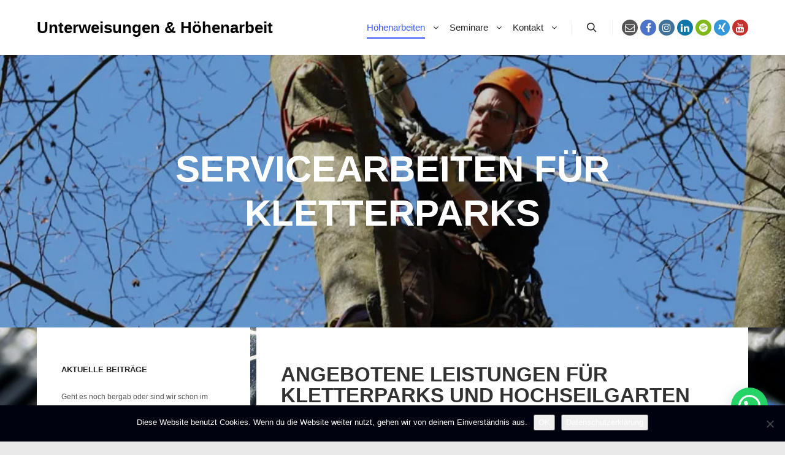

--- FILE ---
content_type: text/html; charset=UTF-8
request_url: https://der-simon.de/servicearbeiten-fuer-kletterparks/
body_size: 21841
content:
<!DOCTYPE html>
<!--[if IE 9]>    <html class="no-js lt-ie10" lang="de"> <![endif]-->
<!--[if gt IE 9]><!--> <html class="no-js" lang="de"> <!--<![endif]-->
<head>

<meta charset="UTF-8" />
<meta name="viewport" content="width=device-width,initial-scale=1" />
<meta http-equiv="X-UA-Compatible" content="IE=edge">
<link rel="profile" href="https://gmpg.org/xfn/11" />
<meta name='robots' content='index, follow, max-image-preview:large, max-snippet:-1, max-video-preview:-1' />

	<!-- This site is optimized with the Yoast SEO plugin v19.6 - https://yoast.com/wordpress/plugins/seo/ -->
	<title>Servicearbeiten für Kletterparks - Unterweisungen &amp; Höhenarbeit</title>
	<meta name="description" content="Servicearbeiten für Kletterpark. Arbeit in der Höhe aus dem Seil. Bei Baumpflege auch Einsatz des Hubsteigers möglich." />
	<link rel="canonical" href="https://der-simon.de/servicearbeiten-fuer-kletterparks/" />
	<meta property="og:locale" content="de_DE" />
	<meta property="og:type" content="article" />
	<meta property="og:title" content="Servicearbeiten für Kletterparks - Unterweisungen &amp; Höhenarbeit" />
	<meta property="og:description" content="Servicearbeiten für Kletterpark. Arbeit in der Höhe aus dem Seil. Bei Baumpflege auch Einsatz des Hubsteigers möglich." />
	<meta property="og:url" content="https://der-simon.de/servicearbeiten-fuer-kletterparks/" />
	<meta property="og:site_name" content="Unterweisungen &amp; Höhenarbeit" />
	<meta property="article:modified_time" content="2024-04-01T17:51:19+00:00" />
	<meta property="og:image" content="http://der-simon.de/wp-content/uploads/2021/04/waldschrauber-simon.jpg" />
	<meta property="og:image:width" content="800" />
	<meta property="og:image:height" content="600" />
	<meta property="og:image:type" content="image/jpeg" />
	<meta name="twitter:card" content="summary_large_image" />
	<meta name="twitter:label1" content="Geschätzte Lesezeit" />
	<meta name="twitter:data1" content="4 Minuten" />
	<script type="application/ld+json" class="yoast-schema-graph">{"@context":"https://schema.org","@graph":[{"@type":"WebPage","@id":"https://der-simon.de/servicearbeiten-fuer-kletterparks/","url":"https://der-simon.de/servicearbeiten-fuer-kletterparks/","name":"Servicearbeiten für Kletterparks - Unterweisungen &amp; Höhenarbeit","isPartOf":{"@id":"https://der-simon.de/#website"},"primaryImageOfPage":{"@id":"https://der-simon.de/servicearbeiten-fuer-kletterparks/#primaryimage"},"image":{"@id":"https://der-simon.de/servicearbeiten-fuer-kletterparks/#primaryimage"},"thumbnailUrl":"https://i0.wp.com/der-simon.de/wp-content/uploads/2021/04/waldschrauber-simon.jpg?fit=800%2C600&ssl=1","datePublished":"2022-02-19T16:48:00+00:00","dateModified":"2024-04-01T17:51:19+00:00","description":"Servicearbeiten für Kletterpark. Arbeit in der Höhe aus dem Seil. Bei Baumpflege auch Einsatz des Hubsteigers möglich.","breadcrumb":{"@id":"https://der-simon.de/servicearbeiten-fuer-kletterparks/#breadcrumb"},"inLanguage":"de","potentialAction":[{"@type":"ReadAction","target":["https://der-simon.de/servicearbeiten-fuer-kletterparks/"]}]},{"@type":"ImageObject","inLanguage":"de","@id":"https://der-simon.de/servicearbeiten-fuer-kletterparks/#primaryimage","url":"https://i0.wp.com/der-simon.de/wp-content/uploads/2021/04/waldschrauber-simon.jpg?fit=800%2C600&ssl=1","contentUrl":"https://i0.wp.com/der-simon.de/wp-content/uploads/2021/04/waldschrauber-simon.jpg?fit=800%2C600&ssl=1","width":800,"height":600},{"@type":"BreadcrumbList","@id":"https://der-simon.de/servicearbeiten-fuer-kletterparks/#breadcrumb","itemListElement":[{"@type":"ListItem","position":1,"name":"Startseite","item":"https://der-simon.de/"},{"@type":"ListItem","position":2,"name":"Servicearbeiten für Kletterparks"}]},{"@type":"WebSite","@id":"https://der-simon.de/#website","url":"https://der-simon.de/","name":"Unterweisungen &amp; Höhenarbeit","description":"kompetent, zuverlässig, lösungsorientiert","potentialAction":[{"@type":"SearchAction","target":{"@type":"EntryPoint","urlTemplate":"https://der-simon.de/?s={search_term_string}"},"query-input":"required name=search_term_string"}],"inLanguage":"de"}]}</script>
	<!-- / Yoast SEO plugin. -->


<link rel='dns-prefetch' href='//s.w.org' />
<link rel='dns-prefetch' href='//v0.wordpress.com' />
<link rel='dns-prefetch' href='//i0.wp.com' />
<link rel='dns-prefetch' href='//c0.wp.com' />
<link rel="alternate" type="application/rss+xml" title="Unterweisungen &amp; Höhenarbeit &raquo; Feed" href="https://der-simon.de/feed/" />
<link rel="alternate" type="application/rss+xml" title="Unterweisungen &amp; Höhenarbeit &raquo; Kommentar-Feed" href="https://der-simon.de/comments/feed/" />
		<!-- This site uses the Google Analytics by MonsterInsights plugin v9.11.1 - Using Analytics tracking - https://www.monsterinsights.com/ -->
		<!-- Note: MonsterInsights is not currently configured on this site. The site owner needs to authenticate with Google Analytics in the MonsterInsights settings panel. -->
					<!-- No tracking code set -->
				<!-- / Google Analytics by MonsterInsights -->
		<script type="text/javascript">
window._wpemojiSettings = {"baseUrl":"https:\/\/s.w.org\/images\/core\/emoji\/13.1.0\/72x72\/","ext":".png","svgUrl":"https:\/\/s.w.org\/images\/core\/emoji\/13.1.0\/svg\/","svgExt":".svg","source":{"concatemoji":"https:\/\/der-simon.de\/wp-includes\/js\/wp-emoji-release.min.js?ver=5.9.12"}};
/*! This file is auto-generated */
!function(e,a,t){var n,r,o,i=a.createElement("canvas"),p=i.getContext&&i.getContext("2d");function s(e,t){var a=String.fromCharCode;p.clearRect(0,0,i.width,i.height),p.fillText(a.apply(this,e),0,0);e=i.toDataURL();return p.clearRect(0,0,i.width,i.height),p.fillText(a.apply(this,t),0,0),e===i.toDataURL()}function c(e){var t=a.createElement("script");t.src=e,t.defer=t.type="text/javascript",a.getElementsByTagName("head")[0].appendChild(t)}for(o=Array("flag","emoji"),t.supports={everything:!0,everythingExceptFlag:!0},r=0;r<o.length;r++)t.supports[o[r]]=function(e){if(!p||!p.fillText)return!1;switch(p.textBaseline="top",p.font="600 32px Arial",e){case"flag":return s([127987,65039,8205,9895,65039],[127987,65039,8203,9895,65039])?!1:!s([55356,56826,55356,56819],[55356,56826,8203,55356,56819])&&!s([55356,57332,56128,56423,56128,56418,56128,56421,56128,56430,56128,56423,56128,56447],[55356,57332,8203,56128,56423,8203,56128,56418,8203,56128,56421,8203,56128,56430,8203,56128,56423,8203,56128,56447]);case"emoji":return!s([10084,65039,8205,55357,56613],[10084,65039,8203,55357,56613])}return!1}(o[r]),t.supports.everything=t.supports.everything&&t.supports[o[r]],"flag"!==o[r]&&(t.supports.everythingExceptFlag=t.supports.everythingExceptFlag&&t.supports[o[r]]);t.supports.everythingExceptFlag=t.supports.everythingExceptFlag&&!t.supports.flag,t.DOMReady=!1,t.readyCallback=function(){t.DOMReady=!0},t.supports.everything||(n=function(){t.readyCallback()},a.addEventListener?(a.addEventListener("DOMContentLoaded",n,!1),e.addEventListener("load",n,!1)):(e.attachEvent("onload",n),a.attachEvent("onreadystatechange",function(){"complete"===a.readyState&&t.readyCallback()})),(n=t.source||{}).concatemoji?c(n.concatemoji):n.wpemoji&&n.twemoji&&(c(n.twemoji),c(n.wpemoji)))}(window,document,window._wpemojiSettings);
</script>
<style type="text/css">
img.wp-smiley,
img.emoji {
	display: inline !important;
	border: none !important;
	box-shadow: none !important;
	height: 1em !important;
	width: 1em !important;
	margin: 0 0.07em !important;
	vertical-align: -0.1em !important;
	background: none !important;
	padding: 0 !important;
}
</style>
	<link rel='stylesheet' id='mediaelement-css'  href='https://c0.wp.com/c/5.9.12/wp-includes/js/mediaelement/mediaelementplayer-legacy.min.css' type='text/css' media='all' />
<link rel='stylesheet' id='wp-mediaelement-css'  href='https://c0.wp.com/c/5.9.12/wp-includes/js/mediaelement/wp-mediaelement.min.css' type='text/css' media='all' />
<style id='joinchat-button-style-inline-css' type='text/css'>
.wp-block-joinchat-button{border:none!important;text-align:center}.wp-block-joinchat-button figure{display:table;margin:0 auto;padding:0}.wp-block-joinchat-button figcaption{font:normal normal 400 .6em/2em var(--wp--preset--font-family--system-font,sans-serif);margin:0;padding:0}.wp-block-joinchat-button .joinchat-button__qr{background-color:#fff;border:6px solid #25d366;border-radius:30px;box-sizing:content-box;display:block;height:200px;margin:auto;overflow:hidden;padding:10px;width:200px}.wp-block-joinchat-button .joinchat-button__qr canvas,.wp-block-joinchat-button .joinchat-button__qr img{display:block;margin:auto}.wp-block-joinchat-button .joinchat-button__link{align-items:center;background-color:#25d366;border:6px solid #25d366;border-radius:30px;display:inline-flex;flex-flow:row nowrap;justify-content:center;line-height:1.25em;margin:0 auto;text-decoration:none}.wp-block-joinchat-button .joinchat-button__link:before{background:transparent var(--joinchat-ico) no-repeat center;background-size:100%;content:"";display:block;height:1.5em;margin:-.75em .75em -.75em 0;width:1.5em}.wp-block-joinchat-button figure+.joinchat-button__link{margin-top:10px}@media (orientation:landscape)and (min-height:481px),(orientation:portrait)and (min-width:481px){.wp-block-joinchat-button.joinchat-button--qr-only figure+.joinchat-button__link{display:none}}@media (max-width:480px),(orientation:landscape)and (max-height:480px){.wp-block-joinchat-button figure{display:none}}

</style>
<link rel='stylesheet' id='cookie-notice-front-css'  href='https://der-simon.de/wp-content/plugins/cookie-notice/css/front.min.css?ver=2.5.11' type='text/css' media='all' />
<link rel='stylesheet' id='jquery-lightgallery-transitions-css'  href='https://der-simon.de/wp-content/themes/rife-free/js/light-gallery/css/lg-transitions.min.css?ver=1.9.0' type='text/css' media='all' />
<link rel='stylesheet' id='jquery-lightgallery-css'  href='https://der-simon.de/wp-content/themes/rife-free/js/light-gallery/css/lightgallery.min.css?ver=1.9.0' type='text/css' media='all' />
<link rel='stylesheet' id='font-awesome-css'  href='https://der-simon.de/wp-content/themes/rife-free/css/font-awesome.min.css?ver=4.7.0' type='text/css' media='all' />
<link rel='stylesheet' id='a13-icomoon-css'  href='https://der-simon.de/wp-content/themes/rife-free/css/icomoon.css?ver=2.4.23' type='text/css' media='all' />
<link rel='stylesheet' id='a13-main-style-css'  href='https://der-simon.de/wp-content/themes/rife-free/style.css?ver=2.4.23' type='text/css' media='all' />
<style id='a13-user-css-inline-css' type='text/css'>
.top-menu.menu--ferdinand > li > a span,.top-menu.menu--ferdinand > li > span.title span{padding:10px 0;position:relative}.top-menu.menu--ferdinand > li > a span::before,.top-menu.menu--ferdinand > li > span.title span::before{content:'';position:absolute;bottom:0;left:0;width:100%;height:2px;-webkit-transform:scale3d(0,5,1);transform:scale3d(0,5,1);-webkit-transform-origin:0% 50%;transform-origin:0% 50%;transition:transform 0.3s cubic-bezier(1,0.68,0.16,0.9)}.top-menu.menu--ferdinand > li:hover > a span::before,.top-menu.menu--ferdinand > li:hover > span.title span::before,.top-menu.menu--ferdinand > li.open > a span::before,.top-menu.menu--ferdinand > li.open > span.title span::before,.top-menu.menu--ferdinand > li.current-menu-ancestor > a span::before,.top-menu.menu--ferdinand > li.current-menu-ancestor > span.title span::before,.top-menu.menu--ferdinand > li.current-menu-item > a span::before,.top-menu.menu--ferdinand > li.current-menu-item > span.title span::before{-webkit-transform:scale3d(1,1,1);transform:scale3d(1,1,1)}a{color:rgba(31,31,31,1)}a:hover{color:rgba(86,86,86,1)}body{cursor:auto;background-color:#e9e9e9}.page-background{background-color:#e9e9e9;background-image:url(http://der-simon.de/wp-content/uploads/2025/12/Hoehenarbeiten-Mobilfunk-Kabel-schellen.jpg);background-size:cover;background-repeat:no-repeat;background-position:50% 50%}.default404 .page-background{background-image:none}.single-album .page-background,.albums-list-page .page-background{background-color:rgba(8,8,8,1);background-image:none;background-size:cover;background-repeat:no-repeat;background-position:50% 50%}.password-protected .page-background{background-image:none}#basket-menu{background-color:rgba(255,255,255,1)}#basket-menu,#basket-menu .widget{font-size:13px}#side-menu{background-color:rgba(255,255,255,1)}#side-menu,#side-menu .widget{font-size:12px}.site-layout-boxed #mid{}.theme-borders div{}.lg-backdrop{}.lg-toolbar,.lg-sub-html .customHtml h4,.lg-sub-html .customHtml .description,.lg-actions .lg-next,.lg-actions .lg-prev{}.lg-toolbar .lg-icon,.lg-actions .lg-next,.lg-actions .lg-prev{}.lg-toolbar .lg-icon:hover,.lg-actions .lg-next:hover,.lg-actions .lg-prev:hover{}#lg-counter,.lg-sub-html,.customHtml > h4{}.lg-outer .lg-thumb-outer,.lg-outer .lg-toogle-thumb{}.lg-outer .lg-thumb-item{}.lg-outer .lg-thumb-item:hover{}h1,h2,h3,h4,h5,h6,h1 a,h2 a,h3 a,h4 a,h5 a,h6 a,.page-title,.widget .title{color:rgba(50,50,50,1);font-family:-apple-system,BlinkMacSystemFont,'Segoe UI',Roboto,Helvetica,Arial,sans-serif,sans-serif;letter-spacing:normal;word-spacing:normal;font-weight:bold;text-transform:uppercase}h1 a:hover,h2 a:hover,h3 a:hover,h4 a:hover,h5 a:hover,h6 a:hover,.post .post-title a:hover,.post a.post-title:hover{color:rgba(100,100,100,1)}input[type="submit"],form button,.posts-nav a span,.woocommerce #respond input#submit,.woocommerce a.button,.woocommerce button.button,.woocommerce input.button,ul.products .product-meta .product_name{font-family:-apple-system,BlinkMacSystemFont,'Segoe UI',Roboto,Helvetica,Arial,sans-serif,sans-serif;letter-spacing:normal;word-spacing:normal}ul.top-menu,#menu-overlay{font-family:-apple-system,BlinkMacSystemFont,'Segoe UI',Roboto,Helvetica,Arial,sans-serif,sans-serif}ul.top-menu li,#menu-overlay li{letter-spacing:normal;word-spacing:normal}html,input,select,textarea{font-family:-apple-system,BlinkMacSystemFont,'Segoe UI',Roboto,Helvetica,Arial,sans-serif,sans-serif;letter-spacing:normal;word-spacing:normal}#header-tools .tool,#header-tools .tool a{color:rgba(34,34,34,1)}#header-tools .tool:hover,#header-tools .tool a:hover,#header-tools .tool.highlight,#header-tools .tool.active{color:rgba(57,87,255,1)}.tools_button{font-size:12px;font-weight:bold;color:rgba(34,34,34,1);background-color:rgba(0,0,0,0);border-color:rgba(34,34,34,1)}.tools_button:hover{color:rgba(57,87,255,1);background-color:rgba(0,0,0,0);border-color:rgba(57,87,255,1)}#header-tools .languages{background-color:rgba(255,255,255,1)}.hamburger i,.hamburger i::before,.hamburger i::after{background-color:rgba(34,34,34,1)}.hamburger.active i,.hamburger.active i::before,.hamburger.active i::after,.hamburger:hover i,.hamburger:hover i::before,.hamburger:hover i::after{background-color:rgba(57,87,255,1)}#header-tools #mobile-menu-opener{}#header-tools #basket-menu-switch{}#header-tools #search-button{}#header-tools #side-menu-switch{}#header-tools #menu-overlay-switch{}#header{background-color:rgba(255,255,255,1);box-shadow:none;background-image:none}#header:hover{background-color:rgba(255,255,255,1)}#header.a13-horizontal{border-bottom:none}.header-type-multi_line .bottom-head{background-color:rgba(255,255,255,1)}.header-horizontal #header .head,.top-bar-container .top-bar{}#header.a13-horizontal,.top-bar-container,.header-type-multi_line .bottom-head{border-color:rgba(58,58,58,0.06)}.a13-horizontal #header-tools::before,.a13-horizontal .head .socials::before,.top-bar .language-switcher li::before{background-color:rgba(58,58,58,0.06)}a.logo{color:rgba(0,0,0,1);font-size:26px;font-weight:bold;font-family:-apple-system,BlinkMacSystemFont,'Segoe UI',Roboto,Helvetica,Arial,sans-serif,sans-serif;letter-spacing:normal;word-spacing:normal;padding-top:25px;padding-bottom:25px;background-image:url(http://der-simon.de/wp-content/uploads/2019/05/simon-und-wilson-im-garten.jpg)}a.logo img{}a.normal-logo{background-image:url(http://der-simon.de/wp-content/uploads/2019/05/simon-und-wilson-im-garten.jpg)}a.logo:hover{color:rgba(0,0,0,1)}a.logo.image-logo{opacity:1.00}a.logo.image-logo:hover{opacity:0.50;}.header-horizontal .logo-container{}.header-variant-one_line_centered .logo-container,.header-horizontal .logo-container a.logo{}.header-variant-one_line_centered.sticky-values .logo-container.shield{-webkit-transform:translate(-50%,-%);-ms-transform:translate(-50%,-%);transform:translate(-50%,-%)}.header-variant-one_line_centered.sticky-hide .logo-container.shield,.header-variant-one_line_centered.hide-until-scrolled-to .logo-container.shield{-webkit-transform:translate(-50%,-102%);-ms-transform:translate(-50%,-102%);transform:translate(-50%,-102%)}.header-variant-one_line_centered .logo-container.shield:hover{-webkit-transform:translate(-50%,0);-ms-transform:translate(-50%,0);transform:translate(-50%,0)}.header-variant-one_line_centered .menu-cell{width:70%}.header-variant-one_line_centered .socials-cell,.header-variant-one_line_centered .tools-cell{width:15%}.header-variant-one_line_centered .menu-cell .top-menu{width:50%;width:calc(50% - 100px)}.header-variant-one_line_centered .logo-container.shield{padding-left:0;padding-right:0}.header-variant-one_line_centered .logo-container .scaling-svg-container path{}@media only screen and (max-width:1024px){a.logo{padding-top:15px;padding-bottom:15px}.header-horizontal .logo-container{}	.header-variant-one_line_centered .logo-container,.header-horizontal .logo-container a.logo{}	.header-variant-one_line_centered .logo-container.shield,.header-variant-one_line_centered.sticky-values .logo-container.shield{-webkit-transform:translate(-50%,-%);-ms-transform:translate(-50%,-%);transform:translate(-50%,-%)}.header-variant-one_line_centered.sticky-hide .logo-container.shield,.mobile-menu-open .header-variant-one_line_centered .logo-container.shield,.header-variant-one_line_centered.hide-until-scrolled-to .logo-container.shield{-webkit-transform:translate(-50%,-102%);-ms-transform:translate(-50%,-102%);transform:translate(-50%,-102%)}.header-variant-one_line_centered .logo-container.shield:hover{-webkit-transform:translate(-50%,0);-ms-transform:translate(-50%,0);transform:translate(-50%,0)}.header-variant-one_line_centered .menu-cell{}	.header-variant-one_line_centered .menu-cell .top-menu{width:50%;width:calc(50% - 100px)}}.top-menu ul{background-color:rgba(255,255,255,1);background-color:rgba(255,255,255,1);background-color:rgba(255,255,255,1)}.mega-menu > ul > li::before{background-color:rgba(240,240,240,1)}.top-menu > li > a,.top-menu > li > span.title,.top-menu .mega-menu > ul > li > span.title,.top-menu .mega-menu > ul > li > a{font-size:15px;font-weight:500;text-transform:none}.top-menu li a,.top-menu li span.title{color:rgba(34,34,34,1)}.top-menu i.sub-mark{color:rgba(34,34,34,1)}.top-menu > li:hover,.top-menu > li.open,.top-menu > li.current-menu-item,.top-menu > li.current-menu-ancestor{background-color:rgba(0,0,0,0);}.top-menu > li > a:hover,.top-menu > li.menu-parent-item:hover > span.title,.top-menu > li.open > a,.top-menu > li.open > span.title,.top-menu > li.current-menu-item > a,.top-menu > li.current-menu-ancestor > a,.top-menu > li.current-menu-item > span.title,.top-menu > li.current-menu-ancestor > span.title{color:rgba(57,87,255,1)}.top-menu li.menu-parent-item:hover > span.title + i.sub-mark,.top-menu i.sub-mark:hover,.top-menu li.open > i.sub-mark{color:rgba(57,87,255,1)}.top-menu.with-effect > li > a span::before,.top-menu.with-effect > li > a span::after,.top-menu.with-effect > li > span.title span::before,.top-menu.with-effect > li > span.title span::after,.top-menu.with-effect > li > a em::before,.top-menu.with-effect > li > a em::after,.top-menu.with-effect > li > span.title em::before,.top-menu.with-effect > li > span.title em::after{background-color:rgba(57,87,255,1)}.top-menu .mega-menu > ul > li > span.title,.top-menu .mega-menu > ul > li > a{color:rgba(153,153,153,1)}.top-menu .mega-menu > ul > li:hover > span.title,.top-menu .mega-menu > ul > li:hover > a,.top-menu .mega-menu > ul > li.current-menu-item > span.title,.top-menu .mega-menu > ul > li.current-menu-item > a,.top-menu .mega-menu > ul > li.current-menu-ancestor > span.title,.top-menu .mega-menu > ul > li.current-menu-ancestor > a{color:rgba(57,87,255,1)}.top-menu li li a,.top-menu li li span.title{font-size:14px;font-weight:500;text-transform:none;color:rgba(153,153,153,1)}.top-menu li li:hover > a,.top-menu li li:hover > span.title,.top-menu li li.menu-parent-item:hover > span.title,.top-menu li li.open > a,.top-menu li li.open > span.title,.top-menu li li.current-menu-item > a,.top-menu li li.current-menu-ancestor > a,.top-menu li li.current-menu-item > span.title,.top-menu li li.current-menu-ancestor > span.title{color:rgba(57,87,255,1);}.top-menu li li i.sub-mark{color:rgba(153,153,153,1)}.top-menu li li.menu-parent-item:hover > span.title + i.sub-mark,.top-menu li li i.sub-mark:hover,.top-menu li li.open > i.sub-mark{color:rgba(57,87,255,1)}@media only screen and (max-width:1024px){.mobile-menu .navigation-bar .menu-container{background-color:rgba(245,245,245,1)}.header-vertical .logo-container .logo{}}@media only screen and (min-width:1025px){.header-vertical .top-menu li a,.header-vertical .top-menu li span.title{}	.header-vertical .top-menu > li.hidden-icon > a,.header-vertical .top-menu > li.hidden-icon > span.title{}}#menu-overlay,#menu-overlay.eff-circle::before{}#menu-overlay ul a{}#menu-overlay ul a:hover{}.close-menu::before,.close-menu::after{}.top-bar-container{border-bottom:none}.top-bar-container a{}.top-bar-container a.current,.top-bar-container a:hover{}.top-bar .part1{}#header.a13-light-variant,#header.a13-light-variant:hover{box-shadow:0 0 12px rgba(0,0,0,0.09)}#header.a13-light-variant{border-color:}.a13-light-variant .top-bar-container,.header-type-multi_line.a13-light-variant .bottom-head{border-color:}.a13-light-variant #header-tools::before,.a13-light-variant .head .socials::before,.a13-light-variant .top-bar .language-switcher li::before{background-color:}.a13-light-variant.header-type-multi_line .bottom-head{}a.light-logo{}.a13-light-variant a.logo{}.a13-light-variant a.logo:hover{}.a13-light-variant .top-menu > li > a,.a13-light-variant .top-menu > li > span.title{}.a13-light-variant .top-menu > li:hover,.a13-light-variant .top-menu > li.open,.a13-light-variant .top-menu > li.current-menu-item,.a13-light-variant .top-menu > li.current-menu-ancestor{}.a13-light-variant .top-menu > li > a:hover,.a13-light-variant .top-menu > li.menu-parent-item:hover > span.title,.a13-light-variant .top-menu > li.open > a,.a13-light-variant .top-menu > li.open > span.title,.a13-light-variant .top-menu > li.current-menu-item > a,.a13-light-variant .top-menu > li.current-menu-ancestor > a,.a13-light-variant .top-menu > li.current-menu-item > span.title,.a13-light-variant .top-menu > li.current-menu-ancestor > span.title{}.a13-light-variant .top-menu > li > i.sub-mark{}.a13-light-variant .top-menu > li.menu-parent-item:hover > span.title + i.sub-mark,.a13-light-variant .top-menu > li > i.sub-mark:hover,.a13-light-variant .top-menu > li.open > i.sub-mark{}.a13-light-variant .top-menu.with-effect > li > a span::before,.a13-light-variant .top-menu.with-effect > li > a span::after,.a13-light-variant .top-menu.with-effect > li > span.title span::before,.a13-light-variant .top-menu.with-effect > li > span.title span::after,.a13-light-variant .top-menu.with-effect > li > a em::before,.a13-light-variant .top-menu.with-effect > li > a em::after,.a13-light-variant .top-menu.with-effect > li > span.title em::before,.a13-light-variant .top-menu.with-effect > li > span.title em::after{background-color:}.a13-light-variant #header-tools .tool,.a13-light-variant #header-tools .tool a{}.a13-light-variant #header-tools .tool:hover,.a13-light-variant #header-tools .tool a:hover,.a13-light-variant #header-tools .tool.highlight,.a13-light-variant #header-tools .tool.active{}.a13-light-variant .tools_button{}.a13-light-variant .tools_button:hover{}.a13-light-variant #header-tools .languages{}.a13-light-variant .hamburger i,.a13-light-variant .hamburger i::before,.a13-light-variant .hamburger i::after{}.a13-light-variant .hamburger.active i,.a13-light-variant .hamburger.active i::before,.a13-light-variant .hamburger.active i::after,.a13-light-variant .hamburger:hover i,.a13-light-variant .hamburger:hover i::before,.a13-light-variant .hamburger:hover i::after{}.a13-light-variant .top-bar-container{}.a13-light-variant .top-bar-container .part1 a,.a13-light-variant .top-bar-container .language-switcher a{}.a13-light-variant .top-bar-container .part1 a:hover,.a13-light-variant .top-bar-container .language-switcher a:hover,.a13-light-variant .top-bar-container .language-switcher a.current{}@media only screen and (max-width:1024px){.a13-light-variant.mobile-menu .navigation-bar .menu-container{}}#header.a13-dark-variant,#header.a13-dark-variant:hover{box-shadow:0 0 12px rgba(0,0,0,0.09)}#header.a13-dark-variant{border-color:}.a13-dark-variant .top-bar-container,.header-type-multi_line.a13-dark-variant .bottom-head{border-color:}.a13-dark-variant #header-tools::before,.a13-dark-variant .head .socials::before,.a13-dark-variant .top-bar .language-switcher li::before{background-color:}.a13-dark-variant.header-type-multi_line .bottom-head{}a.dark-logo{}.a13-dark-variant a.logo{}.a13-dark-variant a.logo:hover{}.a13-dark-variant .top-menu > li > a,.a13-dark-variant .top-menu > li > span.title{}.a13-dark-variant .top-menu > li:hover,.a13-dark-variant .top-menu > li.open,.a13-dark-variant .top-menu > li.current-menu-item,.a13-dark-variant .top-menu > li.current-menu-ancestor{}.a13-dark-variant .top-menu > li > a:hover,.a13-dark-variant .top-menu > li.menu-parent-item:hover > span.title,.a13-dark-variant .top-menu > li.open > a,.a13-dark-variant .top-menu > li.open > span.title,.a13-dark-variant .top-menu > li.current-menu-item > a,.a13-dark-variant .top-menu > li.current-menu-ancestor > a,.a13-dark-variant .top-menu > li.current-menu-item > span.title,.a13-dark-variant .top-menu > li.current-menu-ancestor > span.title{}.a13-dark-variant .top-menu > li > i.sub-mark{}.a13-dark-variant .top-menu > li.menu-parent-item:hover > span.title + i.sub-mark,.a13-dark-variant .top-menu > li > i.sub-mark:hover,.a13-dark-variant .top-menu > li.open > i.sub-mark{}.a13-dark-variant .top-menu.with-effect > li > a span::before,.a13-dark-variant .top-menu.with-effect > li > a span::after,.a13-dark-variant .top-menu.with-effect > li > span.title span::before,.a13-dark-variant .top-menu.with-effect > li > span.title span::after,.a13-dark-variant .top-menu.with-effect > li > a em::before,.a13-dark-variant .top-menu.with-effect > li > a em::after,.a13-dark-variant .top-menu.with-effect > li > span.title em::before,.a13-dark-variant .top-menu.with-effect > li > span.title em::after{background-color:}.a13-dark-variant #header-tools .tool,.a13-dark-variant #header-tools .tool a{}.a13-dark-variant #header-tools .tool:hover,.a13-dark-variant #header-tools .tool a:hover,.a13-dark-variant #header-tools .tool.highlight,.a13-dark-variant #header-tools .tool.active{}.a13-dark-variant .tools_button{}.a13-dark-variant .tools_button:hover{}.a13-dark-variant #header-tools .languages{}.a13-dark-variant .hamburger i,.a13-dark-variant .hamburger i::before,.a13-dark-variant .hamburger i::after{}.a13-dark-variant .hamburger.active i,.a13-dark-variant .hamburger.active i::before,.a13-dark-variant .hamburger.active i::after,.a13-dark-variant .hamburger:hover i,.a13-dark-variant .hamburger:hover i::before,.a13-dark-variant .hamburger:hover i::after{}.a13-dark-variant .top-bar-container{}.a13-dark-variant .top-bar-container .part1 a,.a13-dark-variant .top-bar-container .language-switcher a{}.a13-dark-variant .top-bar-container .part1 a:hover,.a13-dark-variant .top-bar-container .language-switcher a:hover,.a13-dark-variant .top-bar-container .language-switcher a.current{}@media only screen and (max-width:1024px){.a13-dark-variant.mobile-menu .navigation-bar .menu-container{}}#header.a13-sticky-variant,#header.a13-sticky-variant:hover{background-color:rgba(34,34,34,1);border-color:rgba(240,240,240,0.2);box-shadow:0 0 12px rgba(0,0,0,0.09)}.a13-sticky-variant .top-bar-container,.header-type-multi_line.a13-sticky-variant .bottom-head{border-color:rgba(240,240,240,0.2)}.a13-sticky-variant #header-tools::before,.a13-sticky-variant .head .socials::before,.a13-sticky-variant .top-bar .language-switcher li::before{background-color:rgba(240,240,240,0.2)}.a13-sticky-variant.header-type-multi_line .bottom-head{}a.sticky-logo{}.sticky-values a.logo{padding-top:15px;padding-bottom:15px}.header-horizontal .sticky-values .logo-container{}.header-variant-one_line_centered.sticky-values .logo-container,.header-horizontal .sticky-values .logo-container a.logo{}.header-variant-one_line_centered.sticky-values .menu-cell .top-menu{width:50%;width:calc(50% - 100px)}.a13-sticky-variant a.logo{color:rgba(255,255,255,1)}.a13-sticky-variant a.logo:hover{color:rgba(138,174,243,1)}.a13-sticky-variant .top-menu > li > a,.a13-sticky-variant .top-menu > li > span.title{color:rgba(240,240,240,1)}.a13-sticky-variant .top-menu > li:hover,.a13-sticky-variant .top-menu > li.open,.a13-sticky-variant .top-menu > li.current-menu-item,.a13-sticky-variant .top-menu > li.current-menu-ancestor{background-color:rgba(0,0,0,0);}.a13-sticky-variant .top-menu > li > a:hover,.a13-sticky-variant .top-menu > li.menu-parent-item:hover > span.title,.a13-sticky-variant .top-menu > li.open > a,.a13-sticky-variant .top-menu > li.open > span.title,.a13-sticky-variant .top-menu > li.current-menu-item > a,.a13-sticky-variant .top-menu > li.current-menu-ancestor > a,.a13-sticky-variant .top-menu > li.current-menu-item > span.title,.a13-sticky-variant .top-menu > li.current-menu-ancestor > span.title{color:rgba(138,174,243,1)}.a13-sticky-variant .top-menu > li > i.sub-mark{color:rgba(240,240,240,1)}.a13-sticky-variant .top-menu > li.menu-parent-item:hover > span.title + i.sub-mark,.a13-sticky-variant .top-menu > li > i.sub-mark:hover,.a13-sticky-variant .top-menu > li.open > i.sub-mark{color:rgba(138,174,243,1)}.a13-sticky-variant .top-menu.with-effect > li > a span::before,.a13-sticky-variant .top-menu.with-effect > li > a span::after,.a13-sticky-variant .top-menu.with-effect > li > span.title span::before,.a13-sticky-variant .top-menu.with-effect > li > span.title span::after,.a13-sticky-variant .top-menu.with-effect > li > a em::before,.a13-sticky-variant .top-menu.with-effect > li > a em::after,.a13-sticky-variant .top-menu.with-effect > li > span.title em::before,.a13-sticky-variant .top-menu.with-effect > li > span.title em::after{background-color:rgba(138,174,243,1)}.a13-sticky-variant #header-tools .tool,.a13-sticky-variant #header-tools .tool a{color:rgba(240,240,240,1)}.a13-sticky-variant #header-tools .tool:hover,.a13-sticky-variant #header-tools .tool a:hover,.a13-sticky-variant #header-tools .tool.highlight,.a13-sticky-variant #header-tools .tool.active{color:rgba(138,174,243,1)}.a13-sticky-variant .hamburger i,.a13-sticky-variant .hamburger i::before,.a13-sticky-variant .hamburger i::after{background-color:rgba(240,240,240,1)}.a13-sticky-variant .hamburger.active i,.a13-sticky-variant .hamburger.active i::before,.a13-sticky-variant .hamburger.active i::after,.a13-sticky-variant .hamburger:hover i,.a13-sticky-variant .hamburger:hover i::before,.a13-sticky-variant .hamburger:hover i::after{background-color:rgba(138,174,243,1)}.a13-sticky-variant .tools_button{color:rgba(240,240,240,1);background-color:rgba(0,0,0,0);border-color:rgba(240,240,240,1)}.a13-sticky-variant .tools_button:hover{color:rgba(138,174,243,1);background-color:rgba(0,0,0,0);border-color:rgba(138,174,243,1)}.a13-sticky-variant #header-tools .languages{background-color:rgba(34,34,34,1)}.a13-sticky-variant .top-bar-container{}.a13-sticky-variant .top-bar-container .part1 a,.a13-sticky-variant .top-bar-container .language-switcher a{}.a13-sticky-variant .top-bar-container .part1 a:hover,.a13-sticky-variant .top-bar-container .language-switcher a:hover,.a13-sticky-variant .top-bar-container .language-switcher a.current{}@media only screen and (max-width:1024px){.a13-sticky-variant.mobile-menu .navigation-bar .menu-container{background-color:rgba(34,34,34,1)}.sticky-values a.logo{padding-top:10px;padding-bottom:10px}.header-horizontal .sticky-values .logo-container{}	.header-variant-one_line_centered.sticky-values .logo-container,.header-horizontal .sticky-values .logo-container a.logo{}	.header-variant-one_line_centered.sticky-values .menu-cell .top-menu{width:50%;width:calc(50% - 100px)}}#footer{background-color:#000000;font-size:15px}#footer .widget,#footer .widget .search-form input[type="search"]{font-size:15px}.foot-items{background-color:#2b2b2b}.footer-separator .foot-items .foot-content{border-color:rgba(255,255,255,0.03)}.foot-items{color:#000000}.foot-items .foot-text a{color:#000000}.foot-items .foot-text a:hover{color:rgba(255,255,255,1)}a.to-top{background-color:rgba(0,0,0,0.1);color:rgba(255,255,255,1);font-size:22px}a.to-top:hover{background-color:rgba(57,87,255,1);color:rgba(255,255,255,1)}input[type="submit"],button[type="submit"]{background-color:rgba(34,34,34,1);color:rgba(255,255,255,1);font-size:13px;font-weight:600;text-transform:none;padding-left:30px;padding-right:30px;-webkit-border-radius:20px;border-radius:20px}input[type="submit"]:hover,input[type="submit"]:focus,button[type="submit"]:hover,button[type="submit"]:focus{background-color:rgba(221,23,74,1);color:rgba(255,255,255,1)}.page .title-bar.outside{background-image:url(https://der-simon.de/wp-content/themes/rife-free/images/holders/title_bar_bg.jpg);background-size:cover;background-repeat:no-repeat;background-position:50% 50%}.page .title-bar.outside .overlay-color{background-color:rgba(0,0,0,0.2);padding-top:150px;padding-bottom:150px}.page .title-bar.outside .page-title,.page .title-bar.outside h2{color:#ffffff}.page .title-bar.outside .breadcrumbs,.page .title-bar.outside .breadcrumbs a,.page .title-bar.outside .breadcrumbs a:hover{color:#ffffff}.albums-list-page .title-bar.outside{background-image:url(https://der-simon.de/wp-content/themes/rife-free/images/holders/title_bar_bg.jpg);background-size:cover;background-repeat:no-repeat;background-position:50% 50%}.albums-list-page .title-bar.outside .overlay-color{background-color:rgba(0,0,0,0.2);padding-top:150px;padding-bottom:150px}.albums-list-page .title-bar.outside .page-title,.albums-list-page .title-bar.outside h2{color:#ffffff}.albums-list-page .title-bar.outside .breadcrumbs,.albums-list-page .title-bar.outside .breadcrumbs a,.albums-list-page .title-bar.outside .breadcrumbs a:hover{color:#ffffff}.works-list-page .title-bar.outside{background-image:url(https://der-simon.de/wp-content/themes/rife-free/images/holders/title_bar_bg.jpg);background-size:cover;background-repeat:no-repeat;background-position:50% 50%}.works-list-page .title-bar.outside .overlay-color{background-color:rgba(0,0,0,0.2);padding-top:150px;padding-bottom:150px}.works-list-page .title-bar.outside .page-title,.works-list-page .title-bar.outside h2{color:#ffffff}.works-list-page .title-bar.outside .breadcrumbs,.works-list-page .title-bar.outside .breadcrumbs a,.works-list-page .title-bar.outside .breadcrumbs a:hover{color:#ffffff}.category-filter.albums-filter{padding-top:40px;padding-bottom:40px;background-color:rgba(255,255,255,0);text-align:center}.category-filter.albums-filter a{color:rgba(187,187,187,1);font-weight:bold;text-transform:uppercase}.category-filter.albums-filter .selected a,.category-filter.albums-filter a:hover{color:rgba(51,51,51,1)}.single-album-bricks .category-filter{padding-top:40px;padding-bottom:40px;text-align:center}.single-album-bricks .category-filter a{color:rgba(207,207,207,1);font-weight:bold;text-transform:uppercase}.single-album-bricks .category-filter .selected a,.single-album-bricks .category-filter a:hover{color:rgba(42,42,42,1)}.category-filter.works-filter{padding-top:40px;padding-bottom:40px;background-color:rgba(255,255,255,0);text-align:center}.category-filter.works-filter a{color:rgba(196,196,196,1);font-weight:bold;text-transform:uppercase}.category-filter.works-filter .selected a,.category-filter.works-filter a:hover{color:rgba(51,51,51,1)}.category-filter.posts-filter{padding-top:0;padding-bottom:0;text-align:center}.category-filter.posts-filter a{font-weight:bold;text-transform:uppercase}.category-filter.posts-filter .selected a,.category-filter.posts-filter a:hover{}.single-album .title-bar.outside{background-image:none}.single-album .title-bar.outside .overlay-color{padding-top:px;padding-bottom:px}.single-album .title-bar.outside .page-title,.single-album .title-bar.outside h2{}.single-album .title-bar.outside .breadcrumbs,.single-album .title-bar.outside .breadcrumbs a,.single-album .title-bar.outside .breadcrumbs a:hover{}.single-work .title-bar.outside{background-image:url(https://der-simon.de/wp-content/themes/rife-free/images/holders/title_bar_bg.jpg);background-size:cover;background-repeat:no-repeat;background-position:50% 50%}.single-work .title-bar.outside .overlay-color{background-color:rgba(0,0,0,0.2);padding-top:150px;padding-bottom:150px}.single-work .title-bar.outside .page-title,.single-work .title-bar.outside h2{color:#ffffff}.single-work .title-bar.outside .breadcrumbs,.single-work .title-bar.outside .breadcrumbs a,.single-work .title-bar.outside .breadcrumbs a:hover{color:#ffffff}.posts-list .title-bar.outside{background-image:url(https://der-simon.de/wp-content/themes/rife-free/images/holders/title_bar_bg.jpg);background-size:cover;background-repeat:no-repeat;background-position:50% 50%}.posts-list .title-bar.outside .overlay-color{background-color:rgba(0,0,0,0.2);padding-top:150px;padding-bottom:150px}.posts-list .title-bar.outside .page-title,.posts-list .title-bar.outside h2{color:#ffffff}.posts-list .title-bar.outside .breadcrumbs,.posts-list .title-bar.outside .breadcrumbs a,.posts-list .title-bar.outside .breadcrumbs a:hover{color:#ffffff}.single-post .title-bar.outside{background-image:url(https://der-simon.de/wp-content/themes/rife-free/images/holders/title_bar_bg.jpg);background-size:cover;background-repeat:no-repeat;background-position:50% 50%}.single-post .title-bar.outside .overlay-color{background-color:rgba(0,0,0,0.2);padding-top:150px;padding-bottom:150px}.single-post .title-bar.outside .page-title,.single-post .title-bar.outside h2{color:#ffffff}.single-post .title-bar.outside .post-meta,.single-post .title-bar.outside .post-meta a,.single-post .title-bar.outside .post-meta a:hover,.single-post .title-bar.outside .breadcrumbs,.single-post .title-bar.outside .breadcrumbs a,.single-post .title-bar.outside .breadcrumbs a:hover{color:#ffffff}.layout-full #content,.layout-full_fixed #content,.layout-full_padding #content,.layout-parted .content-box,.layout-parted #secondary,.default404 .page-background,body.password-protected .page-background,.posts-list.search-no-results .layout-full #content,.posts-list.search-no-results .layout-full_fixed #content,.posts-list.search-no-results .layout-full_padding #content,.posts-list.search-no-results .layout-parted .content-box,.posts-list .layout-full #secondary,.posts-list .layout-full_fixed #secondary,.posts-list .layout-full_padding #secondary,.bricks-frame .formatter,.posts_horizontal .archive-item,.variant-under .caption,.albums-list-page .pre-content-box,.works-list-page .pre-content-box,.single-album .album-content,.single-album .formatter{background-color:#ffffff}#content{font-size:15px;color:rgba(85,85,85,1)}.real-content > p:first-child{color:rgba(88,88,88,1)}.page-title{font-size:60px}.widget{font-size:12px}.widget h3.title{font-size:13px}@media only screen and (max-width:1024px){#header{background-image:none}}@media only screen and (max-width:768px){.page-title{font-size:32px}}@media print,only screen and (-o-min-device-pixel-ratio:5/4),only screen and (-webkit-min-device-pixel-ratio:1.25),only screen and (min-resolution:120dpi){a.normal-logo{} a.light-logo{} a.dark-logo{}	a.sticky-logo{}}
 .page .title-bar.outside{background-image:url(https://i0.wp.com/der-simon.de/wp-content/uploads/2021/04/waldschrauber-simon.jpg?fit=800%2C600&#038;ssl=1)}
</style>
<link rel='stylesheet' id='jetpack_css-css'  href='https://c0.wp.com/p/jetpack/11.2.2/css/jetpack.css' type='text/css' media='all' />
<script type='text/javascript' id='cookie-notice-front-js-before'>
var cnArgs = {"ajaxUrl":"https:\/\/der-simon.de\/wp-admin\/admin-ajax.php","nonce":"27753bd4da","hideEffect":"fade","position":"bottom","onScroll":false,"onScrollOffset":100,"onClick":false,"cookieName":"cookie_notice_accepted","cookieTime":2592000,"cookieTimeRejected":2592000,"globalCookie":false,"redirection":false,"cache":true,"revokeCookies":false,"revokeCookiesOpt":"automatic"};
</script>
<script type='text/javascript' src='https://der-simon.de/wp-content/plugins/cookie-notice/js/front.min.js?ver=2.5.11' id='cookie-notice-front-js'></script>
<script type='text/javascript' src='https://c0.wp.com/c/5.9.12/wp-includes/js/jquery/jquery.min.js' id='jquery-core-js'></script>
<script type='text/javascript' src='https://c0.wp.com/c/5.9.12/wp-includes/js/jquery/jquery-migrate.min.js' id='jquery-migrate-js'></script>
<link rel="https://api.w.org/" href="https://der-simon.de/wp-json/" /><link rel="alternate" type="application/json" href="https://der-simon.de/wp-json/wp/v2/pages/1405" /><link rel="EditURI" type="application/rsd+xml" title="RSD" href="https://der-simon.de/xmlrpc.php?rsd" />
<link rel="wlwmanifest" type="application/wlwmanifest+xml" href="https://der-simon.de/wp-includes/wlwmanifest.xml" /> 
<meta name="generator" content="WordPress 5.9.12" />
<link rel='shortlink' href='https://wp.me/PapaR3-mF' />
<link rel="alternate" type="application/json+oembed" href="https://der-simon.de/wp-json/oembed/1.0/embed?url=https%3A%2F%2Fder-simon.de%2Fservicearbeiten-fuer-kletterparks%2F" />
<link rel="alternate" type="text/xml+oembed" href="https://der-simon.de/wp-json/oembed/1.0/embed?url=https%3A%2F%2Fder-simon.de%2Fservicearbeiten-fuer-kletterparks%2F&#038;format=xml" />
<style>img#wpstats{display:none}</style>
	<script type="text/javascript">
// <![CDATA[
(function(){
    var docElement = document.documentElement,
        className = docElement.className;
    // Change `no-js` to `js`
    var reJS = new RegExp('(^|\\s)no-js( |\\s|$)');
    //space as literal in second capturing group cause there is strange situation when \s is not catched on load when other plugins add their own classes
    className = className.replace(reJS, '$1js$2');
    docElement.className = className;
})();
// ]]>
</script>			<style type="text/css">
				/* If html does not have either class, do not show lazy loaded images. */
				html:not( .jetpack-lazy-images-js-enabled ):not( .js ) .jetpack-lazy-image {
					display: none;
				}
			</style>
			<script>
				document.documentElement.classList.add(
					'jetpack-lazy-images-js-enabled'
				);
			</script>
		<link rel="icon" href="https://i0.wp.com/der-simon.de/wp-content/uploads/2020/11/cropped-simon-300px.jpg?fit=32%2C32&#038;ssl=1" sizes="32x32" />
<link rel="icon" href="https://i0.wp.com/der-simon.de/wp-content/uploads/2020/11/cropped-simon-300px.jpg?fit=192%2C192&#038;ssl=1" sizes="192x192" />
<link rel="apple-touch-icon" href="https://i0.wp.com/der-simon.de/wp-content/uploads/2020/11/cropped-simon-300px.jpg?fit=180%2C180&#038;ssl=1" />
<meta name="msapplication-TileImage" content="https://i0.wp.com/der-simon.de/wp-content/uploads/2020/11/cropped-simon-300px.jpg?fit=270%2C270&#038;ssl=1" />
</head>

<body id="top" class="page-template-default page page-id-1405 cookies-not-set header-horizontal site-layout-full" itemtype="https://schema.org/WebPage" itemscope>
<div class="whole-layout">
        <div class="page-background to-move"></div>
        <header id="header" class="to-move a13-horizontal header-type-one_line a13-normal-variant header-variant-one_line narrow tools-icons-1 sticky-no-hiding" itemtype="https://schema.org/WPHeader" itemscope>
	<div class="head">
		<div class="logo-container" itemtype="https://schema.org/Organization" itemscope><a class="logo normal-logo text-logo" href="https://der-simon.de/" title="Unterweisungen &amp; Höhenarbeit" rel="home" itemprop="url">Unterweisungen &amp; Höhenarbeit</a></div>
		<nav id="access" class="navigation-bar" itemtype="https://schema.org/SiteNavigationElement" itemscope><!-- this element is need in HTML even if menu is disabled -->
							<div class="menu-container"><ul id="menu-standardmenue" class="top-menu with-effect menu--ferdinand opener-icons-on"><li id="menu-item-1606" class="menu-item menu-item-type-post_type menu-item-object-page current-menu-ancestor current-menu-parent current_page_parent current_page_ancestor menu-item-has-children menu-parent-item menu-item-1606 normal-menu"><a href="https://der-simon.de/hoehenarbeiten-handwerk-im-seil/"><span><em>Höhenarbeiten</em></span></a><i tabindex="0" class="fa sub-mark fa-angle-down"></i>
<ul class="sub-menu">
	<li id="menu-item-1556" class="menu-item menu-item-type-post_type menu-item-object-page menu-item-1556"><a href="https://der-simon.de/industriekletterarbeiten-und-service/"><span>Industriekletterarbeiten</span></a></li>
	<li id="menu-item-1412" class="menu-item menu-item-type-post_type menu-item-object-page current-menu-item page_item page-item-1405 current_page_item menu-item-1412"><a href="https://der-simon.de/servicearbeiten-fuer-kletterparks/"><span>Service für Kletterparks &#038; Hochseilgarten</span></a></li>
	<li id="menu-item-1451" class="menu-item menu-item-type-post_type menu-item-object-page menu-item-1451"><a href="https://der-simon.de/ausbildung-fuer-kletterparks-und-hochseilgarten/"><span>Ausbildung für Kletterparks &#038; Hochseilgarten</span></a></li>
	<li id="menu-item-1522" class="menu-item menu-item-type-post_type menu-item-object-page menu-item-1522"><a href="https://der-simon.de/inspektion-fuer-kletterparks-und-hochseilgarten/"><span>Inspektion für Kletterparks &#038; Hochseilgarten</span></a></li>
	<li id="menu-item-1480" class="menu-item menu-item-type-post_type menu-item-object-page menu-item-1480"><a href="https://der-simon.de/referenzen-kletterpark-und-hochseilgarten/"><span>Referenzen</span></a></li>
	<li id="menu-item-1540" class="menu-item menu-item-type-post_type menu-item-object-page menu-item-1540"><a href="https://der-simon.de/kletternde-kompetenzen/"><span>Kletternde Kompetenzen</span></a></li>
</ul>
</li>
<li id="menu-item-1640" class="menu-item menu-item-type-post_type menu-item-object-page menu-item-home menu-item-has-children menu-parent-item menu-item-1640 normal-menu"><a href="https://der-simon.de/"><span><em>Seminare</em></span></a><i tabindex="0" class="fa sub-mark fa-angle-down"></i>
<ul class="sub-menu">
	<li id="menu-item-1641" class="menu-item menu-item-type-post_type menu-item-object-page menu-item-1641"><a href="https://der-simon.de/unterweisung-psaga-nach-dguv-regel-112-198-199/"><span>Unterweisung PSAgA</span></a></li>
	<li id="menu-item-1684" class="menu-item menu-item-type-post_type menu-item-object-page menu-item-1684"><a href="https://der-simon.de/preisliste-psaga-unterweisung/"><span>Preisliste Unterweisung PSAgA</span></a></li>
</ul>
</li>
<li id="menu-item-497" class="menu-item menu-item-type-post_type menu-item-object-page menu-item-has-children menu-parent-item menu-item-497 normal-menu"><a href="https://der-simon.de/kontakt-aufnehmen/"><span><em>Kontakt</em></span></a><i tabindex="0" class="fa sub-mark fa-angle-down"></i>
<ul class="sub-menu">
	<li id="menu-item-1619" class="menu-item menu-item-type-post_type menu-item-object-page menu-item-1619"><a href="https://der-simon.de/mehr-ueber-mich/"><span>Über mich</span></a></li>
	<li id="menu-item-1309" class="menu-item menu-item-type-post_type menu-item-object-page menu-item-1309"><a href="https://der-simon.de/macher-unternehmer-trainer/"><span>Kompetenzen wachsen</span></a></li>
	<li id="menu-item-1602" class="menu-item menu-item-type-post_type menu-item-object-page menu-item-1602"><a href="https://der-simon.de/partnerlinks-hoehenarbeiten/"><span>Partnerlinks</span></a></li>
	<li id="menu-item-1343" class="menu-item menu-item-type-post_type menu-item-object-page menu-item-1343"><a href="https://der-simon.de/teilnehmerstimmen/"><span>Teilnehmerstimmen</span></a></li>
	<li id="menu-item-45" class="menu-item menu-item-type-post_type menu-item-object-page menu-item-45"><a href="https://der-simon.de/der-simon-de-seine-referenzen/"><span>Referenzen</span></a></li>
</ul>
</li>
</ul></div>					</nav>
		<!-- #access -->
		<div id="header-tools" class=" icons-1"><button id="search-button" class="a13icon-search tool" title="Suchen"><span class="screen-reader-text">Suchen</span></button><button id="mobile-menu-opener" class="a13icon-menu tool" title="Hauptmenü"><span class="screen-reader-text">Hauptmenü</span></button></div>		<div class="socials circles color black_hover"><a target="_blank" title="E-mail" href="http://nachricht@der-simon.de" class="a13_soc-mailto fa fa-envelope-o" rel="noopener"></a><a target="_blank" title="Facebook" href="https://www.facebook.com/der.simon.de" class="a13_soc-facebook fa fa-facebook" rel="noopener"></a><a target="_blank" title="Instagram" href="https://www.instagram.com/dersimon_klettermeister/" class="a13_soc-instagram fa fa-instagram" rel="noopener"></a><a target="_blank" title="Linkedin" href="https://www.linkedin.com/in/der-simon-punkt-de/" class="a13_soc-linkedin fa fa-linkedin" rel="noopener"></a><a target="_blank" title="Spotify" href="https://open.spotify.com/show/1P3jilHAFL4cZDievfmdAA?si=add2645e70c6490f" class="a13_soc-spotify fa fa-spotify" rel="noopener"></a><a target="_blank" title="Xing" href="https://www.xing.com/profile/Simon_Karl2/cv" class="a13_soc-xing fa fa-xing" rel="noopener"></a><a target="_blank" title="YouTube" href="https://www.youtube.com/c/dersimonKlettermeister" class="a13_soc-youtube fa fa-youtube" rel="noopener"></a></div>	</div>
	<div class="search-container"><div class="search"><span class="a13icon-search"></span>
                <form class="search-form" role="search" method="get" action="https://der-simon.de/" >
                    <fieldset class="semantic">
                        <input placeholder="Suchen …" type="search" name="s" id="s1" data-swplive="true" value="" />
                        <input type="submit" id="searchsubmit1" title="Suchen" value="Suchen" />
                        
                        
                    </fieldset>
                </form><span class="a13icon-cross close"></span></div></div></header>
    <div id="mid" class="to-move layout-center layout-parted layout-no-edge layout-fixed with-sidebar left-sidebar"><header class="title-bar a13-parallax outside title_bar_variant_centered title_bar_width_ has-effect" data-a13-parallax-type="bt" data-a13-parallax-speed="1"><div class="overlay-color"><div class="in"><div class="titles"><h1 class="page-title entry-title" itemprop="headline">Servicearbeiten für Kletterparks</h1></div></div></div></header>
		<article id="content" class="clearfix" itemtype="https://schema.org/CreativeWork" itemscope>
			<div class="content-limiter">
				<div id="col-mask">

					<div id="post-1405" class="content-box post-1405 page type-page status-publish has-post-thumbnail">
						<div class="formatter">
														<div class="real-content" itemprop="text">
								<div class="hero-section" data-type="type-1">
<header class="entry-header">
<h1 class="page-title" title="Unsere Leistungen für Kletterparks und Kletterwälder">Angebotene Leistungen für Kletterparks und Hochseilgarten</h1>
<p>Mit 15 Jahren Erfahrung aus dem Kletterwald in Wetzlar</p>
</header>
</div>
<div class="entry-content">
<h2>Arbeiten in der Höhe</h2>
<ul>
<li>Allgemeine <strong>Servicearbeiten</strong> – Reparaturen von Übungen und Plattformen</li>
<li>Spannen von Übungs- und Sicherungsseilen</li>
<li><strong>Instandhaltungsarbeiten</strong> – Erneuerungen</li>
<li>Umbauten und Montage bei Wechsel auf ein neues Sicherungssystem</li>
<li><strong>Abbau</strong> von Übungen, Plattformen oder ganzer Parcours, bzw. von kompletten Kletterparks</li>
<li>Herstellung der Verkehrssicherungspflicht (Beseitigung von Totholz und Fällungen in den Parcours)</li>
</ul>
<h3>Arbeiten am Boden</h3>
<ul id="block-ec31de45-2b12-4a84-9dcd-13613c07bb2d">
<li>Herstellung der Verkehrssicherungspflicht im Rahmen der Baumpflege</li>
<li>Wegearbeiten – Ausbringen von Holzhäcksel, Installation von Seilzäunen</li>
<li>Anbringen von Wegeleitsystemen, Abstandsmarkierungen</li>
</ul>
<h3>Leistungsumfang:</h3>
<ul>
<li>Kostenlose Beratung und Begehung der Anlage bis zu 2h bei Auftragserteilung*</li>
<li>2-Mann-Team für Montage- und Höhenarbeiten</li>
<li>Alle für die Montage benötigten Werkzeuge sowie PSAgA</li>
</ul>
<p>Zustiegshilfen (Leitern) sowie Werkstoffe zum Bau sind vom Auftraggeber zu stellen.</p>
<h3>Preise:</h3>
<ul>
<li>59.- €/Std. netto, zzgl. MwSt. (von zur Zeit 19%)</li>
<li>zzgl. Anfahrt (0,50€/km) und Mehrwertsteuer (zur Zeit 19%)</li>
<li>Unterkunft ist vom Auftraggeber zu stellen</li>
</ul>
<p>Sprecht mich gerne an, für euer individuelles Angebot.</p>
</div>
<h4>Kontakt aufnehmen?</h4>
<p>Einfach anrufen: +49 / 170 &#8211; 950 92 20</p>
<div class="entry-content">
<figure id="attachment_746" aria-describedby="caption-attachment-746" style="width: 800px" class="wp-caption alignnone"><img data-attachment-id="746" data-permalink="https://der-simon.de/ueber-mich/simon-portrait-wald-banner/" data-orig-file="https://i0.wp.com/der-simon.de/wp-content/uploads/2019/07/simon-portrait-wald-banner.jpg?fit=800%2C800&amp;ssl=1" data-orig-size="800,800" data-comments-opened="1" data-image-meta="{&quot;aperture&quot;:&quot;4&quot;,&quot;credit&quot;:&quot;&quot;,&quot;camera&quot;:&quot;Canon EOS 6D Mark II&quot;,&quot;caption&quot;:&quot;&quot;,&quot;created_timestamp&quot;:&quot;1560451644&quot;,&quot;copyright&quot;:&quot;&quot;,&quot;focal_length&quot;:&quot;35&quot;,&quot;iso&quot;:&quot;500&quot;,&quot;shutter_speed&quot;:&quot;0.008&quot;,&quot;title&quot;:&quot;&quot;,&quot;orientation&quot;:&quot;1&quot;}" data-image-title="simon-portrait-wald-banner" data-image-description data-image-caption="&lt;p&gt;Business &#8211; Start &#8211; Upper in 2006&lt;/p&gt;
" data-medium-file="https://i0.wp.com/der-simon.de/wp-content/uploads/2019/07/simon-portrait-wald-banner.jpg?fit=300%2C300&amp;ssl=1" data-large-file="https://i0.wp.com/der-simon.de/wp-content/uploads/2019/07/simon-portrait-wald-banner.jpg?fit=800%2C800&amp;ssl=1" class="wp-image-746 size-full jetpack-lazy-image" src="https://i0.wp.com/der-simon.de/wp-content/uploads/2019/07/simon-portrait-wald-banner.jpg?resize=800%2C800" alt="der-simon.com - Outdoortrainer" width="800" height="800" data-recalc-dims="1" data-lazy-srcset="https://i0.wp.com/der-simon.de/wp-content/uploads/2019/07/simon-portrait-wald-banner.jpg?w=800&amp;ssl=1 800w, https://i0.wp.com/der-simon.de/wp-content/uploads/2019/07/simon-portrait-wald-banner.jpg?resize=150%2C150&amp;ssl=1 150w, https://i0.wp.com/der-simon.de/wp-content/uploads/2019/07/simon-portrait-wald-banner.jpg?resize=300%2C300&amp;ssl=1 300w, https://i0.wp.com/der-simon.de/wp-content/uploads/2019/07/simon-portrait-wald-banner.jpg?resize=768%2C768&amp;ssl=1 768w, https://i0.wp.com/der-simon.de/wp-content/uploads/2019/07/simon-portrait-wald-banner.jpg?resize=520%2C520&amp;ssl=1 520w, https://i0.wp.com/der-simon.de/wp-content/uploads/2019/07/simon-portrait-wald-banner.jpg?resize=740%2C740&amp;ssl=1 740w" data-lazy-sizes="(max-width: 800px) 100vw, 800px" data-lazy-src="https://i0.wp.com/der-simon.de/wp-content/uploads/2019/07/simon-portrait-wald-banner.jpg?resize=800%2C800&amp;is-pending-load=1" srcset="[data-uri]"><noscript><img data-lazy-fallback="1" data-attachment-id="746" data-permalink="https://der-simon.de/ueber-mich/simon-portrait-wald-banner/" data-orig-file="https://i0.wp.com/der-simon.de/wp-content/uploads/2019/07/simon-portrait-wald-banner.jpg?fit=800%2C800&amp;ssl=1" data-orig-size="800,800" data-comments-opened="1" data-image-meta="{&quot;aperture&quot;:&quot;4&quot;,&quot;credit&quot;:&quot;&quot;,&quot;camera&quot;:&quot;Canon EOS 6D Mark II&quot;,&quot;caption&quot;:&quot;&quot;,&quot;created_timestamp&quot;:&quot;1560451644&quot;,&quot;copyright&quot;:&quot;&quot;,&quot;focal_length&quot;:&quot;35&quot;,&quot;iso&quot;:&quot;500&quot;,&quot;shutter_speed&quot;:&quot;0.008&quot;,&quot;title&quot;:&quot;&quot;,&quot;orientation&quot;:&quot;1&quot;}" data-image-title="simon-portrait-wald-banner" data-image-description="" data-image-caption="&lt;p&gt;Business &#8211; Start &#8211; Upper in 2006&lt;/p&gt;
" data-medium-file="https://i0.wp.com/der-simon.de/wp-content/uploads/2019/07/simon-portrait-wald-banner.jpg?fit=300%2C300&amp;ssl=1" data-large-file="https://i0.wp.com/der-simon.de/wp-content/uploads/2019/07/simon-portrait-wald-banner.jpg?fit=800%2C800&amp;ssl=1" class="wp-image-746 size-full" src="https://i0.wp.com/der-simon.de/wp-content/uploads/2019/07/simon-portrait-wald-banner.jpg?resize=800%2C800" alt="der-simon.com - Outdoortrainer" width="800" height="800" srcset="https://i0.wp.com/der-simon.de/wp-content/uploads/2019/07/simon-portrait-wald-banner.jpg?w=800&amp;ssl=1 800w, https://i0.wp.com/der-simon.de/wp-content/uploads/2019/07/simon-portrait-wald-banner.jpg?resize=150%2C150&amp;ssl=1 150w, https://i0.wp.com/der-simon.de/wp-content/uploads/2019/07/simon-portrait-wald-banner.jpg?resize=300%2C300&amp;ssl=1 300w, https://i0.wp.com/der-simon.de/wp-content/uploads/2019/07/simon-portrait-wald-banner.jpg?resize=768%2C768&amp;ssl=1 768w, https://i0.wp.com/der-simon.de/wp-content/uploads/2019/07/simon-portrait-wald-banner.jpg?resize=520%2C520&amp;ssl=1 520w, https://i0.wp.com/der-simon.de/wp-content/uploads/2019/07/simon-portrait-wald-banner.jpg?resize=740%2C740&amp;ssl=1 740w" sizes="(max-width: 800px) 100vw, 800px" data-recalc-dims="1"  /></noscript><figcaption id="caption-attachment-746" class="wp-caption-text">Business &#8211; Start &#8211; Upper in 2006 &#8211; Simon Karl. Bau und Betrieb des Kletterwald Wetzlar von 2006 bis 2020 &#8211; jetzt kommt eine neue Lebensphase.</figcaption></figure>
<h2>Abseilen mit Manni Ludolf 2016 &#8211; auf Kabel1</h2>
<p>Manni Ludolf suchte eine Herausforderung, um seiner Freundin die Liebe zu beweisen. Dazu wollte er sich vom benachbarten ehemaligen Aussichtsturm der Bundeswehr abseilen.<br />
Zum Abseilen aus sehr luftiger und hoher Höhe braucht es professionelle Unterstützung. Und die bekam Manni von Baumpfleger Benni und mir.<br />
Also auf geht es nach Linden in den Westerwald.</p>
<p>Aber schaut doch selbst&#8230;</p>
</div>
<p><span class="embed-youtube" style="text-align:center; display: block;"><iframe loading="lazy" class="youtube-player" width="800" height="450" src="https://www.youtube.com/embed/2oxfDMyMSTE?version=3&#038;rel=1&#038;showsearch=0&#038;showinfo=1&#038;iv_load_policy=1&#038;fs=1&#038;hl=de-DE&#038;autohide=2&#038;wmode=transparent" allowfullscreen="true" style="border:0;" sandbox="allow-scripts allow-same-origin allow-popups allow-presentation"></iframe></span></p>
<h3>Die besten Übernachtungsmöglichkeiten &#8211; deutschlandweit! &#8211; Pro7 &#8211; taff</h3>
<p>Moderatorin Imke war deutschlandweit unterwegs, um die besten Übernachtungsmöglichkeiten zu testen. Und dabei war sie auch damals im Kletterwald Wetzlar. Dort wurde die Übernachtung im Portaledge auf Herz und Nieren zu prüfen. Definitiv aber nichts für schwache Nerven&#8230;</p>
<p><strong><em>Schau mal rein ab Minute 5:40&#8230;</em></strong></p>
<p><span class="embed-youtube" style="text-align:center; display: block;"><iframe loading="lazy" class="youtube-player" width="800" height="450" src="https://www.youtube.com/embed/HALN5fk2TVQ?version=3&#038;rel=1&#038;showsearch=0&#038;showinfo=1&#038;iv_load_policy=1&#038;fs=1&#038;hl=de-DE&#038;autohide=2&#038;wmode=transparent" allowfullscreen="true" style="border:0;" sandbox="allow-scripts allow-same-origin allow-popups allow-presentation"></iframe></span></p>
<p><strong><em>Tobi Kämmerer zu Besuch im Kletterwald Wetzlar bei seinem Städtetripp &#8211; schau mal rein ab Minute 29:00</em></strong></p>
<p><span class="embed-youtube" style="text-align:center; display: block;"><iframe loading="lazy" class="youtube-player" width="800" height="450" src="https://www.youtube.com/embed/qPzdJTYbWAQ?version=3&#038;rel=1&#038;showsearch=0&#038;showinfo=1&#038;iv_load_policy=1&#038;fs=1&#038;hl=de-DE&#038;autohide=2&#038;wmode=transparent" allowfullscreen="true" style="border:0;" sandbox="allow-scripts allow-same-origin allow-popups allow-presentation"></iframe></span></p>
<p><span class="embed-youtube" style="text-align:center; display: block;"><iframe loading="lazy" class="youtube-player" width="800" height="450" src="https://www.youtube.com/embed/mJEovccem0s?version=3&#038;rel=1&#038;showsearch=0&#038;showinfo=1&#038;iv_load_policy=1&#038;fs=1&#038;hl=de-DE&#038;autohide=2&#038;wmode=transparent" allowfullscreen="true" style="border:0;" sandbox="allow-scripts allow-same-origin allow-popups allow-presentation"></iframe></span></p>
<h3>&#8222;der simon&#8220; bekannt aus:</h3>
<p><img data-attachment-id="1471" data-permalink="https://der-simon.de/macher-mentor-motivator/der-simon-kabel-eins/" data-orig-file="https://i0.wp.com/der-simon.de/wp-content/uploads/2022/07/der-simon-kabel-eins.jpg?fit=300%2C248&amp;ssl=1" data-orig-size="300,248" data-comments-opened="1" data-image-meta="{&quot;aperture&quot;:&quot;0&quot;,&quot;credit&quot;:&quot;&quot;,&quot;camera&quot;:&quot;&quot;,&quot;caption&quot;:&quot;&quot;,&quot;created_timestamp&quot;:&quot;0&quot;,&quot;copyright&quot;:&quot;&quot;,&quot;focal_length&quot;:&quot;0&quot;,&quot;iso&quot;:&quot;0&quot;,&quot;shutter_speed&quot;:&quot;0&quot;,&quot;title&quot;:&quot;&quot;,&quot;orientation&quot;:&quot;1&quot;}" data-image-title="der-simon-kabel-eins" data-image-description data-image-caption data-medium-file="https://i0.wp.com/der-simon.de/wp-content/uploads/2022/07/der-simon-kabel-eins.jpg?fit=300%2C248&amp;ssl=1" data-large-file="https://i0.wp.com/der-simon.de/wp-content/uploads/2022/07/der-simon-kabel-eins.jpg?fit=300%2C248&amp;ssl=1" class="alignnone size-full wp-image-1471 jetpack-lazy-image" src="https://i0.wp.com/der-simon.de/wp-content/uploads/2022/07/der-simon-kabel-eins.jpg?resize=300%2C248" alt width="300" height="248" data-recalc-dims="1" data-lazy-src="https://i0.wp.com/der-simon.de/wp-content/uploads/2022/07/der-simon-kabel-eins.jpg?resize=300%2C248&amp;is-pending-load=1" srcset="[data-uri]"><noscript><img data-lazy-fallback="1" data-attachment-id="1471" data-permalink="https://der-simon.de/macher-mentor-motivator/der-simon-kabel-eins/" data-orig-file="https://i0.wp.com/der-simon.de/wp-content/uploads/2022/07/der-simon-kabel-eins.jpg?fit=300%2C248&amp;ssl=1" data-orig-size="300,248" data-comments-opened="1" data-image-meta="{&quot;aperture&quot;:&quot;0&quot;,&quot;credit&quot;:&quot;&quot;,&quot;camera&quot;:&quot;&quot;,&quot;caption&quot;:&quot;&quot;,&quot;created_timestamp&quot;:&quot;0&quot;,&quot;copyright&quot;:&quot;&quot;,&quot;focal_length&quot;:&quot;0&quot;,&quot;iso&quot;:&quot;0&quot;,&quot;shutter_speed&quot;:&quot;0&quot;,&quot;title&quot;:&quot;&quot;,&quot;orientation&quot;:&quot;1&quot;}" data-image-title="der-simon-kabel-eins" data-image-description="" data-image-caption="" data-medium-file="https://i0.wp.com/der-simon.de/wp-content/uploads/2022/07/der-simon-kabel-eins.jpg?fit=300%2C248&amp;ssl=1" data-large-file="https://i0.wp.com/der-simon.de/wp-content/uploads/2022/07/der-simon-kabel-eins.jpg?fit=300%2C248&amp;ssl=1" loading="lazy" class="alignnone size-full wp-image-1471" src="https://i0.wp.com/der-simon.de/wp-content/uploads/2022/07/der-simon-kabel-eins.jpg?resize=300%2C248" alt="" width="300" height="248" data-recalc-dims="1"  /></noscript></p>
<p>&nbsp;</p>
<p><img data-attachment-id="1473" data-permalink="https://der-simon.de/macher-mentor-motivator/der-simon-pro-sieben/" data-orig-file="https://i0.wp.com/der-simon.de/wp-content/uploads/2022/07/der-simon-pro-sieben.jpg?fit=300%2C291&amp;ssl=1" data-orig-size="300,291" data-comments-opened="1" data-image-meta="{&quot;aperture&quot;:&quot;0&quot;,&quot;credit&quot;:&quot;&quot;,&quot;camera&quot;:&quot;&quot;,&quot;caption&quot;:&quot;&quot;,&quot;created_timestamp&quot;:&quot;0&quot;,&quot;copyright&quot;:&quot;&quot;,&quot;focal_length&quot;:&quot;0&quot;,&quot;iso&quot;:&quot;0&quot;,&quot;shutter_speed&quot;:&quot;0&quot;,&quot;title&quot;:&quot;&quot;,&quot;orientation&quot;:&quot;1&quot;}" data-image-title="der-simon-pro-sieben" data-image-description data-image-caption data-medium-file="https://i0.wp.com/der-simon.de/wp-content/uploads/2022/07/der-simon-pro-sieben.jpg?fit=300%2C291&amp;ssl=1" data-large-file="https://i0.wp.com/der-simon.de/wp-content/uploads/2022/07/der-simon-pro-sieben.jpg?fit=300%2C291&amp;ssl=1" class="alignnone size-full wp-image-1473 jetpack-lazy-image" src="https://i0.wp.com/der-simon.de/wp-content/uploads/2022/07/der-simon-pro-sieben.jpg?resize=300%2C291" alt width="300" height="291" data-recalc-dims="1" data-lazy-src="https://i0.wp.com/der-simon.de/wp-content/uploads/2022/07/der-simon-pro-sieben.jpg?resize=300%2C291&amp;is-pending-load=1" srcset="[data-uri]"><noscript><img data-lazy-fallback="1" data-attachment-id="1473" data-permalink="https://der-simon.de/macher-mentor-motivator/der-simon-pro-sieben/" data-orig-file="https://i0.wp.com/der-simon.de/wp-content/uploads/2022/07/der-simon-pro-sieben.jpg?fit=300%2C291&amp;ssl=1" data-orig-size="300,291" data-comments-opened="1" data-image-meta="{&quot;aperture&quot;:&quot;0&quot;,&quot;credit&quot;:&quot;&quot;,&quot;camera&quot;:&quot;&quot;,&quot;caption&quot;:&quot;&quot;,&quot;created_timestamp&quot;:&quot;0&quot;,&quot;copyright&quot;:&quot;&quot;,&quot;focal_length&quot;:&quot;0&quot;,&quot;iso&quot;:&quot;0&quot;,&quot;shutter_speed&quot;:&quot;0&quot;,&quot;title&quot;:&quot;&quot;,&quot;orientation&quot;:&quot;1&quot;}" data-image-title="der-simon-pro-sieben" data-image-description="" data-image-caption="" data-medium-file="https://i0.wp.com/der-simon.de/wp-content/uploads/2022/07/der-simon-pro-sieben.jpg?fit=300%2C291&amp;ssl=1" data-large-file="https://i0.wp.com/der-simon.de/wp-content/uploads/2022/07/der-simon-pro-sieben.jpg?fit=300%2C291&amp;ssl=1" loading="lazy" class="alignnone size-full wp-image-1473" src="https://i0.wp.com/der-simon.de/wp-content/uploads/2022/07/der-simon-pro-sieben.jpg?resize=300%2C291" alt="" width="300" height="291" data-recalc-dims="1"  /></noscript></p>
<p><img data-attachment-id="1475" data-permalink="https://der-simon.de/macher-mentor-motivator/der-simon-taff/" data-orig-file="https://i0.wp.com/der-simon.de/wp-content/uploads/2022/07/der-simon-taff.jpg?fit=300%2C195&amp;ssl=1" data-orig-size="300,195" data-comments-opened="1" data-image-meta="{&quot;aperture&quot;:&quot;0&quot;,&quot;credit&quot;:&quot;&quot;,&quot;camera&quot;:&quot;&quot;,&quot;caption&quot;:&quot;&quot;,&quot;created_timestamp&quot;:&quot;0&quot;,&quot;copyright&quot;:&quot;&quot;,&quot;focal_length&quot;:&quot;0&quot;,&quot;iso&quot;:&quot;0&quot;,&quot;shutter_speed&quot;:&quot;0&quot;,&quot;title&quot;:&quot;&quot;,&quot;orientation&quot;:&quot;1&quot;}" data-image-title="der-simon-taff" data-image-description data-image-caption data-medium-file="https://i0.wp.com/der-simon.de/wp-content/uploads/2022/07/der-simon-taff.jpg?fit=300%2C195&amp;ssl=1" data-large-file="https://i0.wp.com/der-simon.de/wp-content/uploads/2022/07/der-simon-taff.jpg?fit=300%2C195&amp;ssl=1" class="alignnone size-full wp-image-1475 jetpack-lazy-image" src="https://i0.wp.com/der-simon.de/wp-content/uploads/2022/07/der-simon-taff.jpg?resize=300%2C195" alt width="300" height="195" data-recalc-dims="1" data-lazy-src="https://i0.wp.com/der-simon.de/wp-content/uploads/2022/07/der-simon-taff.jpg?resize=300%2C195&amp;is-pending-load=1" srcset="[data-uri]"><noscript><img data-lazy-fallback="1" data-attachment-id="1475" data-permalink="https://der-simon.de/macher-mentor-motivator/der-simon-taff/" data-orig-file="https://i0.wp.com/der-simon.de/wp-content/uploads/2022/07/der-simon-taff.jpg?fit=300%2C195&amp;ssl=1" data-orig-size="300,195" data-comments-opened="1" data-image-meta="{&quot;aperture&quot;:&quot;0&quot;,&quot;credit&quot;:&quot;&quot;,&quot;camera&quot;:&quot;&quot;,&quot;caption&quot;:&quot;&quot;,&quot;created_timestamp&quot;:&quot;0&quot;,&quot;copyright&quot;:&quot;&quot;,&quot;focal_length&quot;:&quot;0&quot;,&quot;iso&quot;:&quot;0&quot;,&quot;shutter_speed&quot;:&quot;0&quot;,&quot;title&quot;:&quot;&quot;,&quot;orientation&quot;:&quot;1&quot;}" data-image-title="der-simon-taff" data-image-description="" data-image-caption="" data-medium-file="https://i0.wp.com/der-simon.de/wp-content/uploads/2022/07/der-simon-taff.jpg?fit=300%2C195&amp;ssl=1" data-large-file="https://i0.wp.com/der-simon.de/wp-content/uploads/2022/07/der-simon-taff.jpg?fit=300%2C195&amp;ssl=1" loading="lazy" class="alignnone size-full wp-image-1475" src="https://i0.wp.com/der-simon.de/wp-content/uploads/2022/07/der-simon-taff.jpg?resize=300%2C195" alt="" width="300" height="195" data-recalc-dims="1"  /></noscript></p>
<p><img data-attachment-id="1495" data-permalink="https://der-simon.de/referenzen-kletterpark-und-hochseilgarten/der-simon-center-parcs/" data-orig-file="https://i0.wp.com/der-simon.de/wp-content/uploads/2022/07/der-simon-center-parcs.jpg?fit=300%2C183&amp;ssl=1" data-orig-size="300,183" data-comments-opened="1" data-image-meta="{&quot;aperture&quot;:&quot;0&quot;,&quot;credit&quot;:&quot;&quot;,&quot;camera&quot;:&quot;&quot;,&quot;caption&quot;:&quot;&quot;,&quot;created_timestamp&quot;:&quot;0&quot;,&quot;copyright&quot;:&quot;&quot;,&quot;focal_length&quot;:&quot;0&quot;,&quot;iso&quot;:&quot;0&quot;,&quot;shutter_speed&quot;:&quot;0&quot;,&quot;title&quot;:&quot;&quot;,&quot;orientation&quot;:&quot;1&quot;}" data-image-title="der-simon-center-parcs" data-image-description data-image-caption data-medium-file="https://i0.wp.com/der-simon.de/wp-content/uploads/2022/07/der-simon-center-parcs.jpg?fit=300%2C183&amp;ssl=1" data-large-file="https://i0.wp.com/der-simon.de/wp-content/uploads/2022/07/der-simon-center-parcs.jpg?fit=300%2C183&amp;ssl=1" class="alignnone size-full wp-image-1495 jetpack-lazy-image" src="https://i0.wp.com/der-simon.de/wp-content/uploads/2022/07/der-simon-center-parcs.jpg?resize=300%2C183" alt width="300" height="183" data-recalc-dims="1" data-lazy-src="https://i0.wp.com/der-simon.de/wp-content/uploads/2022/07/der-simon-center-parcs.jpg?resize=300%2C183&amp;is-pending-load=1" srcset="[data-uri]"><noscript><img data-lazy-fallback="1" data-attachment-id="1495" data-permalink="https://der-simon.de/referenzen-kletterpark-und-hochseilgarten/der-simon-center-parcs/" data-orig-file="https://i0.wp.com/der-simon.de/wp-content/uploads/2022/07/der-simon-center-parcs.jpg?fit=300%2C183&amp;ssl=1" data-orig-size="300,183" data-comments-opened="1" data-image-meta="{&quot;aperture&quot;:&quot;0&quot;,&quot;credit&quot;:&quot;&quot;,&quot;camera&quot;:&quot;&quot;,&quot;caption&quot;:&quot;&quot;,&quot;created_timestamp&quot;:&quot;0&quot;,&quot;copyright&quot;:&quot;&quot;,&quot;focal_length&quot;:&quot;0&quot;,&quot;iso&quot;:&quot;0&quot;,&quot;shutter_speed&quot;:&quot;0&quot;,&quot;title&quot;:&quot;&quot;,&quot;orientation&quot;:&quot;1&quot;}" data-image-title="der-simon-center-parcs" data-image-description="" data-image-caption="" data-medium-file="https://i0.wp.com/der-simon.de/wp-content/uploads/2022/07/der-simon-center-parcs.jpg?fit=300%2C183&amp;ssl=1" data-large-file="https://i0.wp.com/der-simon.de/wp-content/uploads/2022/07/der-simon-center-parcs.jpg?fit=300%2C183&amp;ssl=1" loading="lazy" class="alignnone size-full wp-image-1495" src="https://i0.wp.com/der-simon.de/wp-content/uploads/2022/07/der-simon-center-parcs.jpg?resize=300%2C183" alt="" width="300" height="183" data-recalc-dims="1"  /></noscript></p>
<p><img data-attachment-id="1491" data-permalink="https://der-simon.de/referenzen-kletterpark-und-hochseilgarten/der-simon-built-with-bosch-3/" data-orig-file="https://i0.wp.com/der-simon.de/wp-content/uploads/2022/07/der-simon-built-with-bosch.jpg?fit=300%2C198&amp;ssl=1" data-orig-size="300,198" data-comments-opened="1" data-image-meta="{&quot;aperture&quot;:&quot;0&quot;,&quot;credit&quot;:&quot;&quot;,&quot;camera&quot;:&quot;&quot;,&quot;caption&quot;:&quot;&quot;,&quot;created_timestamp&quot;:&quot;0&quot;,&quot;copyright&quot;:&quot;&quot;,&quot;focal_length&quot;:&quot;0&quot;,&quot;iso&quot;:&quot;0&quot;,&quot;shutter_speed&quot;:&quot;0&quot;,&quot;title&quot;:&quot;&quot;,&quot;orientation&quot;:&quot;1&quot;}" data-image-title="der-simon-built-with-bosch" data-image-description data-image-caption data-medium-file="https://i0.wp.com/der-simon.de/wp-content/uploads/2022/07/der-simon-built-with-bosch.jpg?fit=300%2C198&amp;ssl=1" data-large-file="https://i0.wp.com/der-simon.de/wp-content/uploads/2022/07/der-simon-built-with-bosch.jpg?fit=300%2C198&amp;ssl=1" class="alignnone size-full wp-image-1491 jetpack-lazy-image" src="https://i0.wp.com/der-simon.de/wp-content/uploads/2022/07/der-simon-built-with-bosch.jpg?resize=300%2C198" alt width="300" height="198" data-recalc-dims="1" data-lazy-src="https://i0.wp.com/der-simon.de/wp-content/uploads/2022/07/der-simon-built-with-bosch.jpg?resize=300%2C198&amp;is-pending-load=1" srcset="[data-uri]"><noscript><img data-lazy-fallback="1" data-attachment-id="1491" data-permalink="https://der-simon.de/referenzen-kletterpark-und-hochseilgarten/der-simon-built-with-bosch-3/" data-orig-file="https://i0.wp.com/der-simon.de/wp-content/uploads/2022/07/der-simon-built-with-bosch.jpg?fit=300%2C198&amp;ssl=1" data-orig-size="300,198" data-comments-opened="1" data-image-meta="{&quot;aperture&quot;:&quot;0&quot;,&quot;credit&quot;:&quot;&quot;,&quot;camera&quot;:&quot;&quot;,&quot;caption&quot;:&quot;&quot;,&quot;created_timestamp&quot;:&quot;0&quot;,&quot;copyright&quot;:&quot;&quot;,&quot;focal_length&quot;:&quot;0&quot;,&quot;iso&quot;:&quot;0&quot;,&quot;shutter_speed&quot;:&quot;0&quot;,&quot;title&quot;:&quot;&quot;,&quot;orientation&quot;:&quot;1&quot;}" data-image-title="der-simon-built-with-bosch" data-image-description="" data-image-caption="" data-medium-file="https://i0.wp.com/der-simon.de/wp-content/uploads/2022/07/der-simon-built-with-bosch.jpg?fit=300%2C198&amp;ssl=1" data-large-file="https://i0.wp.com/der-simon.de/wp-content/uploads/2022/07/der-simon-built-with-bosch.jpg?fit=300%2C198&amp;ssl=1" loading="lazy" class="alignnone size-full wp-image-1491" src="https://i0.wp.com/der-simon.de/wp-content/uploads/2022/07/der-simon-built-with-bosch.jpg?resize=300%2C198" alt="" width="300" height="198" data-recalc-dims="1"  /></noscript></p>
<p><span class="embed-youtube" style="text-align:center; display: block;"><iframe loading="lazy" class="youtube-player" width="800" height="450" src="https://www.youtube.com/embed/49rHAKRh0pE?version=3&#038;rel=1&#038;showsearch=0&#038;showinfo=1&#038;iv_load_policy=1&#038;fs=1&#038;hl=de-DE&#038;autohide=2&#038;wmode=transparent" allowfullscreen="true" style="border:0;" sandbox="allow-scripts allow-same-origin allow-popups allow-presentation"></iframe></span></p>
<p><em><strong>Impressionen von Arbeiten im Kletterwald Wetzlar:</strong></em></p>
<p><img data-attachment-id="1422" data-permalink="https://der-simon.de/servicearbeiten-fuer-kletterparks/simon-im-baum/" data-orig-file="https://i0.wp.com/der-simon.de/wp-content/uploads/2022/02/simon-im-baum.jpg?fit=800%2C600&amp;ssl=1" data-orig-size="800,600" data-comments-opened="1" data-image-meta="{&quot;aperture&quot;:&quot;5.6&quot;,&quot;credit&quot;:&quot;&quot;,&quot;camera&quot;:&quot;Canon EOS 6D Mark II&quot;,&quot;caption&quot;:&quot;&quot;,&quot;created_timestamp&quot;:&quot;1617105946&quot;,&quot;copyright&quot;:&quot;&quot;,&quot;focal_length&quot;:&quot;170&quot;,&quot;iso&quot;:&quot;100&quot;,&quot;shutter_speed&quot;:&quot;0.004&quot;,&quot;title&quot;:&quot;&quot;,&quot;orientation&quot;:&quot;1&quot;}" data-image-title="simon-im-baum" data-image-description data-image-caption data-medium-file="https://i0.wp.com/der-simon.de/wp-content/uploads/2022/02/simon-im-baum.jpg?fit=300%2C225&amp;ssl=1" data-large-file="https://i0.wp.com/der-simon.de/wp-content/uploads/2022/02/simon-im-baum.jpg?fit=800%2C600&amp;ssl=1" class="wp-image-1422 size-full jetpack-lazy-image" src="https://i0.wp.com/der-simon.de/wp-content/uploads/2022/02/simon-im-baum.jpg?resize=800%2C600" alt width="800" height="600" data-recalc-dims="1" data-lazy-srcset="https://i0.wp.com/der-simon.de/wp-content/uploads/2022/02/simon-im-baum.jpg?w=800&amp;ssl=1 800w, https://i0.wp.com/der-simon.de/wp-content/uploads/2022/02/simon-im-baum.jpg?resize=300%2C225&amp;ssl=1 300w, https://i0.wp.com/der-simon.de/wp-content/uploads/2022/02/simon-im-baum.jpg?resize=768%2C576&amp;ssl=1 768w, https://i0.wp.com/der-simon.de/wp-content/uploads/2022/02/simon-im-baum.jpg?resize=520%2C390&amp;ssl=1 520w, https://i0.wp.com/der-simon.de/wp-content/uploads/2022/02/simon-im-baum.jpg?resize=740%2C555&amp;ssl=1 740w" data-lazy-sizes="(max-width: 800px) 100vw, 800px" data-lazy-src="https://i0.wp.com/der-simon.de/wp-content/uploads/2022/02/simon-im-baum.jpg?resize=800%2C600&amp;is-pending-load=1" srcset="[data-uri]"><noscript><img data-lazy-fallback="1" data-attachment-id="1422" data-permalink="https://der-simon.de/servicearbeiten-fuer-kletterparks/simon-im-baum/" data-orig-file="https://i0.wp.com/der-simon.de/wp-content/uploads/2022/02/simon-im-baum.jpg?fit=800%2C600&amp;ssl=1" data-orig-size="800,600" data-comments-opened="1" data-image-meta="{&quot;aperture&quot;:&quot;5.6&quot;,&quot;credit&quot;:&quot;&quot;,&quot;camera&quot;:&quot;Canon EOS 6D Mark II&quot;,&quot;caption&quot;:&quot;&quot;,&quot;created_timestamp&quot;:&quot;1617105946&quot;,&quot;copyright&quot;:&quot;&quot;,&quot;focal_length&quot;:&quot;170&quot;,&quot;iso&quot;:&quot;100&quot;,&quot;shutter_speed&quot;:&quot;0.004&quot;,&quot;title&quot;:&quot;&quot;,&quot;orientation&quot;:&quot;1&quot;}" data-image-title="simon-im-baum" data-image-description="" data-image-caption="" data-medium-file="https://i0.wp.com/der-simon.de/wp-content/uploads/2022/02/simon-im-baum.jpg?fit=300%2C225&amp;ssl=1" data-large-file="https://i0.wp.com/der-simon.de/wp-content/uploads/2022/02/simon-im-baum.jpg?fit=800%2C600&amp;ssl=1" loading="lazy" class="wp-image-1422 size-full" src="https://i0.wp.com/der-simon.de/wp-content/uploads/2022/02/simon-im-baum.jpg?resize=800%2C600" alt="" width="800" height="600" srcset="https://i0.wp.com/der-simon.de/wp-content/uploads/2022/02/simon-im-baum.jpg?w=800&amp;ssl=1 800w, https://i0.wp.com/der-simon.de/wp-content/uploads/2022/02/simon-im-baum.jpg?resize=300%2C225&amp;ssl=1 300w, https://i0.wp.com/der-simon.de/wp-content/uploads/2022/02/simon-im-baum.jpg?resize=768%2C576&amp;ssl=1 768w, https://i0.wp.com/der-simon.de/wp-content/uploads/2022/02/simon-im-baum.jpg?resize=520%2C390&amp;ssl=1 520w, https://i0.wp.com/der-simon.de/wp-content/uploads/2022/02/simon-im-baum.jpg?resize=740%2C555&amp;ssl=1 740w" sizes="(max-width: 800px) 100vw, 800px" data-recalc-dims="1"  /></noscript></p>
								<div class="clear"></div>

															</div>

							
						</div>
					</div>
					<aside id="secondary" class="widget-area" role="complementary" itemtype="https://schema.org/WPSideBar" itemscope>
		<div id="recent-posts-3" class="widget widget_recent_entries">
		<h3 class="title"><span>Aktuelle Beiträge</span></h3>
		<ul>
											<li>
					<a href="https://der-simon.de/geht-es-noch-bergab-oder-sind-wir-schon-im-freifall/">Geht es noch bergab oder sind wir schon im Freifall</a>
									</li>
											<li>
					<a href="https://der-simon.de/sicherer-umgang-mit-der-eigenen-ausruestung/">Sicherer Umgang mit der eigenen Ausrüstung</a>
									</li>
											<li>
					<a href="https://der-simon.de/online-unterweisung-echt-jetzt/">Online Unterweisung &#8211; Echt jetzt?</a>
									</li>
											<li>
					<a href="https://der-simon.de/sicherheitsposten-auf-baustelle-notwendigkeit-oder-sinnlos/">Sicherheitsposten auf Baustelle &#8211; Notwendigkeit oder sinnlos</a>
									</li>
											<li>
					<a href="https://der-simon.de/psaga-trainer/">Zertifizierte Ausbildung PSAgA Trainer</a>
									</li>
					</ul>

		</div><div class="clear"></div></aside>				</div>
			</div>
		</article>

			</div><!-- #mid -->

<footer id="footer" class="to-move narrow centered" itemtype="https://schema.org/WPFooter" itemscope><div class="foot-widgets five-col dark-sidebar"><div class="foot-content clearfix"><div id="nav_menu-3" class="widget widget_nav_menu"><h3 class="title"><span>Impressum/Datenschutz</span></h3><div class="menu-impressum-container"><ul id="menu-impressum" class="menu"><li id="menu-item-203" class="menu-item menu-item-type-post_type menu-item-object-page menu-item-203"><a href="https://der-simon.de/kontakt-aufnehmen/">Kontakt</a></li>
<li id="menu-item-182" class="menu-item menu-item-type-post_type menu-item-object-page menu-item-182"><a href="https://der-simon.de/impressum-2/">Impressum</a></li>
<li id="menu-item-183" class="menu-item menu-item-type-post_type menu-item-object-page menu-item-183"><a href="https://der-simon.de/datenschutzerklaerung/">Datenschutzerklärung</a></li>
</ul></div></div></div>
                </div>			<div class="foot-items">
				<div class="foot-content clearfix">
	                <div class="f-links"><div class="socials circles color color_hover"><a target="_blank" title="E-mail" href="http://nachricht@der-simon.de" class="a13_soc-mailto fa fa-envelope-o" rel="noopener"></a><a target="_blank" title="Facebook" href="https://www.facebook.com/der.simon.de" class="a13_soc-facebook fa fa-facebook" rel="noopener"></a><a target="_blank" title="Instagram" href="https://www.instagram.com/dersimon_klettermeister/" class="a13_soc-instagram fa fa-instagram" rel="noopener"></a><a target="_blank" title="Linkedin" href="https://www.linkedin.com/in/der-simon-punkt-de/" class="a13_soc-linkedin fa fa-linkedin" rel="noopener"></a><a target="_blank" title="Spotify" href="https://open.spotify.com/show/1P3jilHAFL4cZDievfmdAA?si=add2645e70c6490f" class="a13_soc-spotify fa fa-spotify" rel="noopener"></a><a target="_blank" title="Xing" href="https://www.xing.com/profile/Simon_Karl2/cv" class="a13_soc-xing fa fa-xing" rel="noopener"></a><a target="_blank" title="YouTube" href="https://www.youtube.com/c/dersimonKlettermeister" class="a13_soc-youtube fa fa-youtube" rel="noopener"></a></div></div><div class="foot-text"><a href="https://apollo13themes.com/rife">Rife</a> WordPress Theme &hearts; Proudly built by <a href="https://apollo13themes.com/">Apollo13Themes</a> -  Edit this text</div>				</div>
			</div>
		</footer>		<a href="#top" id="to-top" class="to-top fa fa-angle-up"></a>
		<div id="content-overlay" class="to-move"></div>
		
	</div><!-- .whole-layout -->

<div class="joinchat joinchat--right" data-settings='{"telephone":"491709509220","mobile_only":false,"button_delay":3,"whatsapp_web":false,"qr":false,"message_views":2,"message_delay":10,"message_badge":false,"message_send":"","message_hash":"67ad994c"}' hidden aria-hidden="false">
	<div class="joinchat__button" role="button" tabindex="0" aria-label="Was kann ich für Dich tun? Open chat">
									<div class="joinchat__tooltip" aria-hidden="true"><div>Was kann ich für Dich tun?</div></div>
			</div>
					<div class="joinchat__chatbox" role="dialog" aria-labelledby="joinchat__label" aria-modal="true">
			<div class="joinchat__header">
				<div id="joinchat__label">
											<a href="https://join.chat/en/powered/?site=Unterweisungen%20%26amp%3B%20H%C3%B6henarbeit&#038;url=https%3A%2F%2Fder-simon.de%2Fservicearbeiten-fuer-kletterparks" rel="nofollow noopener" target="_blank">
							Powered by <svg width="81" height="18" viewbox="0 0 1424 318"><title>Joinchat</title><path d="m171 7 6 2 3 3v5l-1 8a947 947 0 0 0-2 56v53l1 24v31c0 22-6 43-18 63-11 19-27 35-48 48s-44 18-69 18c-14 0-24-3-32-8-7-6-11-13-11-23a26 26 0 0 1 26-27c7 0 13 2 19 6l12 12 1 1a97 97 0 0 0 10 13c4 4 7 6 10 6 4 0 7-2 10-6l6-23v-1c2-12 3-28 3-48V76l-1-3-3-1h-1l-11-2c-2-1-3-3-3-7s1-6 3-7a434 434 0 0 0 90-49zm1205 43c4 0 6 1 6 3l3 36a1888 1888 0 0 0 34 0h1l3 2 1 8-1 8-3 1h-35v62c0 14 2 23 5 28 3 6 9 8 16 8l5-1 3-1c2 0 3 1 5 3s3 4 2 6c-4 10-11 19-22 27-10 8-22 12-36 12-16 0-28-5-37-15l-8-13v1h-1c-17 17-33 26-47 26-18 0-31-13-39-39-5 12-12 22-21 29s-19 10-31 10c-11 0-21-4-29-13-7-8-11-18-11-30 0-10 2-17 5-23s9-11 17-15c13-7 35-14 67-21h1v-11c0-11-2-19-5-26-4-6-8-9-14-9-3 0-5 1-5 4v1l-2 15c-2 11-6 19-11 24-6 6-14 8-23 8-5 0-9-1-13-4-3-3-5-8-5-13 0-11 9-22 26-33s38-17 60-17c41 0 62 15 62 46v58l1 11 2 8 2 3h4l5-3 1-1-1-13v-88l-3-2-12-1c-1 0-2-3-2-7s1-6 2-6c16-4 29-9 40-15 10-6 20-15 31-25 1-2 4-3 7-3zM290 88c28 0 50 7 67 22 17 14 25 34 25 58 0 26-9 46-27 61s-42 22-71 22c-28 0-50-7-67-22a73 73 0 0 1-25-58c0-26 9-46 27-61s42-22 71-22zm588 0c19 0 34 4 45 12 11 9 17 18 17 29 0 6-3 11-7 15s-10 6-17 6c-13 0-24-8-33-25-5-11-10-18-13-21s-6-5-9-5c-8 0-11 6-11 17a128 128 0 0 0 32 81c8 8 16 12 25 12 8 0 16-3 24-10 1-1 3 0 6 2 2 2 3 3 3 5-5 12-15 23-29 32s-30 13-48 13c-24 0-43-7-58-22a78 78 0 0 1-22-58c0-25 9-45 27-60s41-23 68-23zm-402-3 5 2 3 3-1 10a785 785 0 0 0-2 53v76c1 3 2 4 4 4l11 3 11-3c3 0 4-1 4-4v-82l-1-2-3-2-11-1-2-6c0-4 1-6 2-6a364 364 0 0 0 77-44l5 2 3 3v12a393 393 0 0 0-1 21c5-10 12-18 22-25 9-8 21-11 34-11 16 0 29 5 38 14 10 9 14 22 14 39v88c0 3 2 4 4 4l11 3c1 0 2 2 2 6 0 5-1 7-2 7h-1a932 932 0 0 1-49-2 462 462 0 0 0-48 2c-2 0-3-2-3-7 0-3 1-6 3-6l8-3 3-1 1-3v-62c0-14-2-24-6-29-4-6-12-9-22-9l-7 1v99l1 3 3 1 8 3h1l2 6c0 5-1 7-3 7a783 783 0 0 1-47-2 512 512 0 0 0-51 2h-1a895 895 0 0 1-49-2 500 500 0 0 0-50 2c-1 0-2-2-2-7 0-4 1-6 2-6l11-3c2 0 3-1 4-4v-82l-1-3-3-1-11-2c-1 0-2-2-2-6l2-6a380 380 0 0 0 80-44zm539-75 5 2 3 3-1 9a758 758 0 0 0-2 55v42h1c5-9 12-16 21-22 9-7 20-10 32-10 16 0 29 5 38 14 10 9 14 22 14 39v88c0 2 2 3 4 4l11 2c1 0 2 2 2 7 0 4-1 6-2 6h-1a937 937 0 0 1-49-2 466 466 0 0 0-48 2c-2 0-3-2-3-6s1-7 3-7l8-2 3-2 1-3v-61c0-14-2-24-6-29-4-6-12-9-22-9l-7 1v99l1 2 3 2 8 2h1c1 1 2 3 2 7s-1 6-3 6a788 788 0 0 1-47-2 517 517 0 0 0-51 2c-1 0-2-2-2-6 0-5 1-7 2-7l11-2c3-1 4-2 4-5V71l-1-3-3-1-11-2c-1 0-2-2-2-6l2-6a387 387 0 0 0 81-43zm-743 90c-8 0-12 7-12 20a266 266 0 0 0 33 116c3 3 6 4 9 4 8 0 12-6 12-20 0-17-4-38-11-65-8-27-15-44-22-50-3-4-6-5-9-5zm939 65c-6 0-9 4-9 13 0 8 2 16 7 22 5 7 10 10 15 10l6-2v-22c0-6-2-11-7-15-4-4-8-6-12-6zM451 0c10 0 18 3 25 10s10 16 10 26a35 35 0 0 1-35 36c-11 0-19-4-26-10-7-7-10-16-10-26s3-19 10-26 15-10 26-10zm297 249c9 0 16-3 22-8 6-6 9-12 9-20s-3-15-9-21-13-8-22-8-16 3-22 8-9 12-9 21 3 14 9 20 13 8 22 8z"/></svg>
						</a>
									</div>
				<div class="joinchat__close" role="button" tabindex="0" aria-label="Schließen"></div>
			</div>
			<div class="joinchat__scroll">
				<div class="joinchat__content">
					<div class="joinchat__chat"><div class="joinchat__bubble">Vielen Dank fürs Reinschauen,<br>was kann ich für dich tun?</div></div>
					<div class="joinchat__open" role="button" tabindex="0">
													<div class="joinchat__open__text">Open chat</div>
												<svg class="joinchat__open__icon" width="60" height="60" viewbox="0 0 400 400">
							<path class="joinchat__pa" d="M168.83 200.504H79.218L33.04 44.284a1 1 0 0 1 1.386-1.188L365.083 199.04a1 1 0 0 1 .003 1.808L34.432 357.903a1 1 0 0 1-1.388-1.187l29.42-99.427"/>
							<path class="joinchat__pb" d="M318.087 318.087c-52.982 52.982-132.708 62.922-195.725 29.82l-80.449 10.18 10.358-80.112C18.956 214.905 28.836 134.99 81.913 81.913c65.218-65.217 170.956-65.217 236.174 0 42.661 42.661 57.416 102.661 44.265 157.316"/>
						</svg>
					</div>
				</div>
			</div>
		</div>
	</div>
		<div id="jp-carousel-loading-overlay">
			<div id="jp-carousel-loading-wrapper">
				<span id="jp-carousel-library-loading">&nbsp;</span>
			</div>
		</div>
		<div class="jp-carousel-overlay" style="display: none;">

		<div class="jp-carousel-container">
			<!-- The Carousel Swiper -->
			<div
				class="jp-carousel-wrap swiper-container jp-carousel-swiper-container jp-carousel-transitions"
				itemscope
				itemtype="https://schema.org/ImageGallery">
				<div class="jp-carousel swiper-wrapper"></div>
				<div class="jp-swiper-button-prev swiper-button-prev">
					<svg width="25" height="24" viewBox="0 0 25 24" fill="none" xmlns="http://www.w3.org/2000/svg">
						<mask id="maskPrev" mask-type="alpha" maskUnits="userSpaceOnUse" x="8" y="6" width="9" height="12">
							<path d="M16.2072 16.59L11.6496 12L16.2072 7.41L14.8041 6L8.8335 12L14.8041 18L16.2072 16.59Z" fill="white"/>
						</mask>
						<g mask="url(#maskPrev)">
							<rect x="0.579102" width="23.8823" height="24" fill="#FFFFFF"/>
						</g>
					</svg>
				</div>
				<div class="jp-swiper-button-next swiper-button-next">
					<svg width="25" height="24" viewBox="0 0 25 24" fill="none" xmlns="http://www.w3.org/2000/svg">
						<mask id="maskNext" mask-type="alpha" maskUnits="userSpaceOnUse" x="8" y="6" width="8" height="12">
							<path d="M8.59814 16.59L13.1557 12L8.59814 7.41L10.0012 6L15.9718 12L10.0012 18L8.59814 16.59Z" fill="white"/>
						</mask>
						<g mask="url(#maskNext)">
							<rect x="0.34375" width="23.8822" height="24" fill="#FFFFFF"/>
						</g>
					</svg>
				</div>
			</div>
			<!-- The main close buton -->
			<div class="jp-carousel-close-hint">
				<svg width="25" height="24" viewBox="0 0 25 24" fill="none" xmlns="http://www.w3.org/2000/svg">
					<mask id="maskClose" mask-type="alpha" maskUnits="userSpaceOnUse" x="5" y="5" width="15" height="14">
						<path d="M19.3166 6.41L17.9135 5L12.3509 10.59L6.78834 5L5.38525 6.41L10.9478 12L5.38525 17.59L6.78834 19L12.3509 13.41L17.9135 19L19.3166 17.59L13.754 12L19.3166 6.41Z" fill="white"/>
					</mask>
					<g mask="url(#maskClose)">
						<rect x="0.409668" width="23.8823" height="24" fill="#FFFFFF"/>
					</g>
				</svg>
			</div>
			<!-- Image info, comments and meta -->
			<div class="jp-carousel-info">
				<div class="jp-carousel-info-footer">
					<div class="jp-carousel-pagination-container">
						<div class="jp-swiper-pagination swiper-pagination"></div>
						<div class="jp-carousel-pagination"></div>
					</div>
					<div class="jp-carousel-photo-title-container">
						<h2 class="jp-carousel-photo-caption"></h2>
					</div>
					<div class="jp-carousel-photo-icons-container">
						<a href="#" class="jp-carousel-icon-btn jp-carousel-icon-info" aria-label="Sichtbarkeit von Fotometadaten ändern">
							<span class="jp-carousel-icon">
								<svg width="25" height="24" viewBox="0 0 25 24" fill="none" xmlns="http://www.w3.org/2000/svg">
									<mask id="maskInfo" mask-type="alpha" maskUnits="userSpaceOnUse" x="2" y="2" width="21" height="20">
										<path fill-rule="evenodd" clip-rule="evenodd" d="M12.7537 2C7.26076 2 2.80273 6.48 2.80273 12C2.80273 17.52 7.26076 22 12.7537 22C18.2466 22 22.7046 17.52 22.7046 12C22.7046 6.48 18.2466 2 12.7537 2ZM11.7586 7V9H13.7488V7H11.7586ZM11.7586 11V17H13.7488V11H11.7586ZM4.79292 12C4.79292 16.41 8.36531 20 12.7537 20C17.142 20 20.7144 16.41 20.7144 12C20.7144 7.59 17.142 4 12.7537 4C8.36531 4 4.79292 7.59 4.79292 12Z" fill="white"/>
									</mask>
									<g mask="url(#maskInfo)">
										<rect x="0.8125" width="23.8823" height="24" fill="#FFFFFF"/>
									</g>
								</svg>
							</span>
						</a>
												<a href="#" class="jp-carousel-icon-btn jp-carousel-icon-comments" aria-label="Sichtbarkeit von Fotokommentaren ändern">
							<span class="jp-carousel-icon">
								<svg width="25" height="24" viewBox="0 0 25 24" fill="none" xmlns="http://www.w3.org/2000/svg">
									<mask id="maskComments" mask-type="alpha" maskUnits="userSpaceOnUse" x="2" y="2" width="21" height="20">
										<path fill-rule="evenodd" clip-rule="evenodd" d="M4.3271 2H20.2486C21.3432 2 22.2388 2.9 22.2388 4V16C22.2388 17.1 21.3432 18 20.2486 18H6.31729L2.33691 22V4C2.33691 2.9 3.2325 2 4.3271 2ZM6.31729 16H20.2486V4H4.3271V18L6.31729 16Z" fill="white"/>
									</mask>
									<g mask="url(#maskComments)">
										<rect x="0.34668" width="23.8823" height="24" fill="#FFFFFF"/>
									</g>
								</svg>

								<span class="jp-carousel-has-comments-indicator" aria-label="Dieses Bild verfügt über Kommentare."></span>
							</span>
						</a>
											</div>
				</div>
				<div class="jp-carousel-info-extra">
					<div class="jp-carousel-info-content-wrapper">
						<div class="jp-carousel-photo-title-container">
							<h2 class="jp-carousel-photo-title"></h2>
						</div>
						<div class="jp-carousel-comments-wrapper">
															<div id="jp-carousel-comments-loading">
									<span>Lade Kommentare&#160;&hellip;</span>
								</div>
								<div class="jp-carousel-comments"></div>
								<div id="jp-carousel-comment-form-container">
									<span id="jp-carousel-comment-form-spinner">&nbsp;</span>
									<div id="jp-carousel-comment-post-results"></div>
																														<form id="jp-carousel-comment-form">
												<label for="jp-carousel-comment-form-comment-field" class="screen-reader-text">Verfasse einen Kommentar&#160;&hellip;</label>
												<textarea autocomplete="new-password" 
													id="d1771c8145"  name="d1771c8145" 
													class="jp-carousel-comment-form-field jp-carousel-comment-form-textarea"
													
													placeholder="Verfasse einen Kommentar&#160;&hellip;"
												></textarea><textarea id="comment" aria-label="hp-comment" aria-hidden="true" name="comment" autocomplete="new-password" style="padding:0 !important;clip:rect(1px, 1px, 1px, 1px) !important;position:absolute !important;white-space:nowrap !important;height:1px !important;width:1px !important;overflow:hidden !important;" tabindex="-1"></textarea><script data-noptimize>document.getElementById("comment").setAttribute( "id", "a016ada9bf08fa133d14837c2f507233" );document.getElementById("d1771c8145").setAttribute( "id", "comment" );</script>
												<div id="jp-carousel-comment-form-submit-and-info-wrapper">
													<div id="jp-carousel-comment-form-commenting-as">
																													<fieldset>
																<label for="jp-carousel-comment-form-email-field">E-Mail (Erforderlich)</label>
																<input type="text" name="email" class="jp-carousel-comment-form-field jp-carousel-comment-form-text-field" id="jp-carousel-comment-form-email-field" />
															</fieldset>
															<fieldset>
																<label for="jp-carousel-comment-form-author-field">Name (Erforderlich)</label>
																<input type="text" name="author" class="jp-carousel-comment-form-field jp-carousel-comment-form-text-field" id="jp-carousel-comment-form-author-field" />
															</fieldset>
															<fieldset>
																<label for="jp-carousel-comment-form-url-field">Website</label>
																<input type="text" name="url" class="jp-carousel-comment-form-field jp-carousel-comment-form-text-field" id="jp-carousel-comment-form-url-field" />
															</fieldset>
																											</div>
													<input
														type="submit"
														name="submit"
														class="jp-carousel-comment-form-button"
														id="jp-carousel-comment-form-button-submit"
														value="Kommentar absenden" />
												</div>
											</form>
																											</div>
													</div>
						<div class="jp-carousel-image-meta">
							<div class="jp-carousel-title-and-caption">
								<div class="jp-carousel-photo-info">
									<h3 class="jp-carousel-caption" itemprop="caption description"></h3>
								</div>

								<div class="jp-carousel-photo-description"></div>
							</div>
							<ul class="jp-carousel-image-exif" style="display: none;"></ul>
							<a class="jp-carousel-image-download" target="_blank" style="display: none;">
								<svg width="25" height="24" viewBox="0 0 25 24" fill="none" xmlns="http://www.w3.org/2000/svg">
									<mask id="mask0" mask-type="alpha" maskUnits="userSpaceOnUse" x="3" y="3" width="19" height="18">
										<path fill-rule="evenodd" clip-rule="evenodd" d="M5.84615 5V19H19.7775V12H21.7677V19C21.7677 20.1 20.8721 21 19.7775 21H5.84615C4.74159 21 3.85596 20.1 3.85596 19V5C3.85596 3.9 4.74159 3 5.84615 3H12.8118V5H5.84615ZM14.802 5V3H21.7677V10H19.7775V6.41L9.99569 16.24L8.59261 14.83L18.3744 5H14.802Z" fill="white"/>
									</mask>
									<g mask="url(#mask0)">
										<rect x="0.870605" width="23.8823" height="24" fill="#FFFFFF"/>
									</g>
								</svg>
								<span class="jp-carousel-download-text"></span>
							</a>
							<div class="jp-carousel-image-map" style="display: none;"></div>
						</div>
					</div>
				</div>
			</div>
		</div>

		</div>
		<link rel='stylesheet' id='joinchat-css'  href='https://der-simon.de/wp-content/plugins/creame-whatsapp-me/public/css/joinchat.min.css?ver=6.0.9' type='text/css' media='all' />
<script type='text/javascript' src='https://c0.wp.com/p/jetpack/11.2.2/_inc/build/photon/photon.min.js' id='jetpack-photon-js'></script>
<script type='text/javascript' src='https://der-simon.de/wp-content/plugins/creame-whatsapp-me/public/js/joinchat.min.js?ver=6.0.9' id='joinchat-js'></script>
<script type='text/javascript' src='https://der-simon.de/wp-content/plugins/jetpack/jetpack_vendor/automattic/jetpack-lazy-images/dist/intersection-observer.js?minify=false&#038;ver=83ec8aa758f883d6da14' id='jetpack-lazy-images-polyfill-intersectionobserver-js'></script>
<script type='text/javascript' id='jetpack-lazy-images-js-extra'>
/* <![CDATA[ */
var jetpackLazyImagesL10n = {"loading_warning":"Die Bilder werden noch geladen. Bitte breche den Druckvorgang ab und versuche es erneut."};
/* ]]> */
</script>
<script type='text/javascript' src='https://der-simon.de/wp-content/plugins/jetpack/jetpack_vendor/automattic/jetpack-lazy-images/dist/lazy-images.js?minify=false&#038;ver=54eb31dc971b63b49278' id='jetpack-lazy-images-js'></script>
<script type='text/javascript' id='apollo13framework-plugins-js-extra'>
/* <![CDATA[ */
var ApolloParams = {"ajaxurl":"https:\/\/der-simon.de\/wp-admin\/admin-ajax.php","site_url":"https:\/\/der-simon.de\/","defimgurl":"https:\/\/der-simon.de\/wp-content\/themes\/rife-free\/images\/holders\/photo.png","options_name":"apollo13_option_rife","load_more":"Mehr laden","loading_items":"Laden der n\u00e4chsten Elemente","anchors_in_bar":"1","scroll_to_anchor":"1","writing_effect_mobile":"","writing_effect_speed":"10","hide_content_under_header":"off","default_header_variant":"normal","header_sticky_top_bar":"","header_color_variants":"sticky","show_header_at":"0","header_normal_social_colors":"color|black_hover||_hover","header_light_social_colors":"|_hover||_hover","header_dark_social_colors":"|_hover||_hover","header_sticky_social_colors":"semi-transparent|color_hover||_hover","close_mobile_menu_on_click":"1","menu_overlay_on_click":"","allow_mobile_menu":"1","submenu_opener":"fa-angle-down","submenu_closer":"fa-angle-up","submenu_third_lvl_opener":"fa-angle-right","submenu_third_lvl_closer":"fa-angle-left","posts_layout_mode":"packery","products_brick_margin":"0","products_layout_mode":"packery","albums_list_layout_mode":"packery","album_bricks_thumb_video":"","works_list_layout_mode":"packery","work_bricks_thumb_video":"","people_list_layout_mode":"fitRows","lg_lightbox_share":"1","lg_lightbox_controls":"1","lg_lightbox_download":"","lg_lightbox_counter":"1","lg_lightbox_thumbnail":"1","lg_lightbox_show_thumbs":"","lg_lightbox_autoplay":"1","lg_lightbox_autoplay_open":"","lg_lightbox_progressbar":"1","lg_lightbox_full_screen":"1","lg_lightbox_zoom":"1","lg_lightbox_mode":"lg-slide","lg_lightbox_speed":"600","lg_lightbox_preload":"1","lg_lightbox_hide_delay":"2000","lg_lightbox_autoplay_pause":"5000","lightbox_single_post":""};
/* ]]> */
</script>
<script type='text/javascript' src='https://der-simon.de/wp-content/themes/rife-free/js/helpers.min.js?ver=2.4.23' id='apollo13framework-plugins-js'></script>
<script type='text/javascript' src='https://der-simon.de/wp-content/themes/rife-free/js/jquery.fitvids.min.js?ver=1.1' id='jquery-fitvids-js'></script>
<script type='text/javascript' src='https://der-simon.de/wp-content/themes/rife-free/js/jquery.fittext.min.js?ver=1.2' id='jquery-fittext-js'></script>
<script type='text/javascript' src='https://der-simon.de/wp-content/themes/rife-free/js/jquery.slides.min.js?ver=3.0.4' id='jquery-slides-js'></script>
<script type='text/javascript' src='https://der-simon.de/wp-content/themes/rife-free/js/jquery.sticky-kit.min.js?ver=1.1.2' id='jquery-sticky-kit-js'></script>
<script type='text/javascript' src='https://der-simon.de/wp-content/themes/rife-free/js/jquery.mousewheel.min.js?ver=3.1.13' id='jquery-mousewheel-js'></script>
<script type='text/javascript' src='https://der-simon.de/wp-content/themes/rife-free/js/typed.min.js?ver=1.1.4' id='jquery-typed-js'></script>
<script type='text/javascript' src='https://der-simon.de/wp-content/themes/rife-free/js/isotope.pkgd.min.js?ver=3.0.6' id='apollo13framework-isotope-js'></script>
<script type='text/javascript' src='https://der-simon.de/wp-content/themes/rife-free/js/light-gallery/js/lightgallery-all.min.js?ver=1.9.0' id='jquery-lightgallery-js'></script>
<script type='text/javascript' src='https://der-simon.de/wp-content/themes/rife-free/js/script.min.js?ver=2.4.23' id='apollo13framework-scripts-js'></script>
<script type='text/javascript' id='jetpack-carousel-js-extra'>
/* <![CDATA[ */
var jetpackSwiperLibraryPath = {"url":"https:\/\/der-simon.de\/wp-content\/plugins\/jetpack\/_inc\/build\/carousel\/swiper-bundle.min.js"};
var jetpackCarouselStrings = {"widths":[370,700,1000,1200,1400,2000],"is_logged_in":"","lang":"de","ajaxurl":"https:\/\/der-simon.de\/wp-admin\/admin-ajax.php","nonce":"8ff90ce01e","display_exif":"1","display_comments":"1","single_image_gallery":"1","single_image_gallery_media_file":"","background_color":"black","comment":"Kommentar","post_comment":"Kommentar absenden","write_comment":"Verfasse einen Kommentar\u00a0\u2026","loading_comments":"Lade Kommentare\u00a0\u2026","download_original":"Bild in Originalgr\u00f6\u00dfe anschauen <span class=\"photo-size\">{0}<span class=\"photo-size-times\">\u00d7<\/span>{1}<\/span>","no_comment_text":"Stelle bitte sicher, das du mit deinem Kommentar ein bisschen Text \u00fcbermittelst.","no_comment_email":"Bitte eine E-Mail-Adresse angeben, um zu kommentieren.","no_comment_author":"Bitte deinen Namen angeben, um zu kommentieren.","comment_post_error":"Dein Kommentar konnte leider nicht abgeschickt werden. Bitte versuche es sp\u00e4ter erneut.","comment_approved":"Dein Kommentar wurde genehmigt.","comment_unapproved":"Dein Kommentar wartet auf Freischaltung.","camera":"Kamera","aperture":"Blende","shutter_speed":"Verschlusszeit","focal_length":"Brennweite","copyright":"Copyright","comment_registration":"0","require_name_email":"1","login_url":"https:\/\/der-simon.de\/wp-login.php?redirect_to=https%3A%2F%2Fder-simon.de%2Fservicearbeiten-fuer-kletterparks%2F","blog_id":"1","meta_data":["camera","aperture","shutter_speed","focal_length","copyright"]};
/* ]]> */
</script>
<script type='text/javascript' src='https://c0.wp.com/p/jetpack/11.2.2/_inc/build/carousel/jetpack-carousel.min.js' id='jetpack-carousel-js'></script>
<script src='https://stats.wp.com/e-202605.js' defer></script>
<script>
	_stq = window._stq || [];
	_stq.push([ 'view', {v:'ext',j:'1:11.2.2',blog:'153763289',post:'1405',tz:'0',srv:'der-simon.de'} ]);
	_stq.push([ 'clickTrackerInit', '153763289', '1405' ]);
</script>

		<!-- Cookie Notice plugin v2.5.11 by Hu-manity.co https://hu-manity.co/ -->
		<div id="cookie-notice" role="dialog" class="cookie-notice-hidden cookie-revoke-hidden cn-position-bottom" aria-label="Cookie Notice" style="background-color: rgba(0,3,15,1);"><div class="cookie-notice-container" style="color: #fff"><span id="cn-notice-text" class="cn-text-container">Diese Website benutzt Cookies. Wenn du die Website weiter nutzt, gehen wir von deinem Einverständnis aus.</span><span id="cn-notice-buttons" class="cn-buttons-container"><button id="cn-accept-cookie" data-cookie-set="accept" class="cn-set-cookie cn-button cn-button-custom button" aria-label="OK">OK</button><button data-link-url="https://der-simon.de/datenschutzerklaerung/" data-link-target="_blank" id="cn-more-info" class="cn-more-info cn-button cn-button-custom button" aria-label="Datenschutzerklärung">Datenschutzerklärung</button></span><button type="button" id="cn-close-notice" data-cookie-set="accept" class="cn-close-icon" aria-label="Nein"></button></div>
			
		</div>
		<!-- / Cookie Notice plugin --></body>
</html>
<!--
Performance optimized by W3 Total Cache. Learn more: https://www.boldgrid.com/w3-total-cache/?utm_source=w3tc&utm_medium=footer_comment&utm_campaign=free_plugin


Served from: der-simon.de @ 2026-01-28 10:38:29 by W3 Total Cache
-->